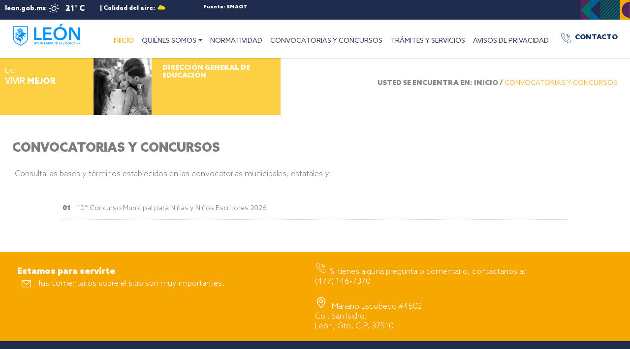

--- FILE ---
content_type: text/html; charset=UTF-8
request_url: https://www.leon.gob.mx/educacion/seccion.php?s=8
body_size: 2836
content:
 <!doctype html>
<html>
<head>
<meta charset="UTF-8">
    <meta name="viewport" content="width=device-width, initial-scale=1">
	
<title>Dirección General de Educación - Convocatorias y Concursos</title>
<link rel="shortcut icon" href="https://imagenes.leon.gob.mx/favicon.png" type="image/x-icon" />	
<link rel="stylesheet" href="../estilo-dependencias.css">
<link rel="stylesheet" href="../css-dependencias/weather-icons.css"><!--módulo-del-clima-->
<link rel="stylesheet" href="../css-dependencias/bootstrap.min.css"/><!--menú-principal-->
<link rel="stylesheet" href="https://netdna.bootstrapcdn.com/font-awesome/4.7.0/css/font-awesome.min.css"><!--entérate-->
	
<script src="https://code.jquery.com/jquery-3.6.0.min.js"></script>
<script src="../js-dependencias/clima.js"></script>
<script>
	getWeather();
</script>

<!-- Facebook Meta Tags -->
<meta property="og:url" content="">
<meta property="og:type" content="website">
<meta property="og:title" content="Dirección General de Educación">
<meta property="og:description" content="">
<meta property="og:image" content="https://imagenes.leon.gob.mx/logo-leon.png">

<!-- Twitter Meta Tags -->
<meta name="twitter:card" content="summary_large_image">
<meta property="twitter:domain" content="leon.gob.mx">
<!--<meta property="twitter:url" content="https://www.leon.gob.mx/educacion">-->
<meta name="twitter:title" content="Dirección General de Educación">
<meta name="twitter:description" content="">
<meta name="twitter:image" content="https://imagenes.leon.gob.mx/logo-leon.png">

</head>

<body>
	<main id="content">
		<!-- Google tag (gtag.js) -->
<script async src="https://www.googletagmanager.com/gtag/js?id=G-7S9W4FN3DG"></script>
<script>
  window.dataLayer = window.dataLayer || [];
  function gtag(){dataLayer.push(arguments);}
  gtag('js', new Date());

  gtag('config', 'G-7S9W4FN3DG', { cookie_flags: 'SameSite=None;Secure;' });

</script>

<script>
  // Configuración  UserWay
  var _userway_config = {
    account: 'KhkoYj98LJ',
    scanImages: false,     // evita que haga requests de alt text
    imgAlt: false          // evita que reemplace tus alt
  };
</script>

<script src="https://cdn.userway.org/widget.js"></script>

<noscript>
  Asegúrese de que Javascript esté habilitado para fines de 
  <a href="https://userway.org">accesibilidad del sitio web</a>
</noscript><header id="encabezado">
    <nav class="navbar navbar-expand-lg navbar-dark bg-dark justify-content-sm-start fixed-top">
        <div id="cintilla">
            <a class="link-portal" href="../index.php" target="_blank">leon.gob.mx</a>

            <div class="aire">
                <i id="icon-clima" class=""></i>
                <span class="temperatura"></span>
            </div><!--estado-del-tiempo-->
			<div id="calidad-aire">
				|  
Calidad del aire: <span class="nota"></span> <img class="icono" src="../img-v2/ca-aceptable.svg" alt="">
<a class="fuente-aire" href="https://smaot.guanajuato.gob.mx/sitio/seica/monitoreo/leon" target="_blank">Fuente: SMAOT GTO</a>
			</div><!--calidad-del-aire-->
        </div><!--cintilla-->
        
        <div class="container-fluid">
            <a class="navbar-brand order-1 order-lg-0 ml-lg-0 ml-2 mr-auto" href="../index.php">
            <img class="logotipo" src="https://imagenes.leon.gob.mx/logo-leon-sin-borde.svg?v=694818595"></a>
            	<button class="navbar-toggler align-self-start" type="button">
		<span class="navbar-toggler-icon"></span>
	</button>

	<div class="collapse navbar-collapse bg-dark p-3 p-lg-0 mt-5 mt-lg-0 d-flex flex-column flex-lg-row flex-xl-row justify-content-lg-end mobileMenu" id="navbarSupportedContent">
		
		<ul class="navbar-nav align-self-stretch">
			<li class='nav-item active'><a class='nav-link' href='index.php' target='_top'>INICIO<span class='sr-only'>(current)</span></a></li><li class='nav-item dropdown'><a class='nav-link dropdown-toggle'  href='#' id='navbarDropdown' role='button' data-toggle='dropdown' charset=''aria-haspopup='true' aria-expanded='false'>QUIÉNES SOMOS</a><div class='dropdown-menu' aria-labelledby='navbarDropdown'><a class='dropdown-item' href='filosofia.php' target='_top'>Filosofía</a><a class='dropdown-item' href='directorio.php' target='_top'>Directorio</a></div></li><li class='nav-item'><a class='nav-link' href='seccion.php?s=7' tabindex='-1' aria-disabled='true'>NORMATIVIDAD</a></li><li class='nav-item'><a class='nav-link' href='seccion.php?s=8' tabindex='-1' aria-disabled='true'>CONVOCATORIAS Y CONCURSOS</a></li><li class='nav-item'><a class='nav-link' href='seccion.php?s=93' tabindex='-1' aria-disabled='true'>TRÁMITES Y SERVICIOS</a></li><li class='nav-item'><a class='nav-link' href='documentos-oficiales.php?d=50' tabindex='-1' aria-disabled='true'>AVISOS DE PRIVACIDAD</a></li>		</ul>
					<a href="contactanos.php" class="boton-contacto">CONTACTO</a>
			</div>
        </div>					
        <div class="sombra"></div><!--detalle-menú-->
    </nav>
    <script src="https://cdnjs.cloudflare.com/ajax/libs/twitter-bootstrap/4.4.1/js/bootstrap.bundle.min.js" integrity="sha256-OUFW7hFO0/r5aEGTQOz9F/aXQOt+TwqI1Z4fbVvww04=" crossorigin="anonymous"></script>
    <script src="../js-dependencias/script.js"></script>
</header>		<!--encabezado-->
			
		
		 <div id="bandera" style="background:#FDD044 !important;">
    <div id="contenedor-bandera">
        <div class="modulo-dat-bandera info-bandera">
            <div class="txt-bandera">
                <span class="cat-flag">Eje:</span><br>
                <h1>Vivir <span class="nota">Mejor</span></h1>
            </div><!--texto-->
        </div><!--eje-->
        
        <div class="modulo-dat-bandera info-bandera">
            <img class="ilustra" src="../modulos/img/banderas/vivir-mejor.jpg">
        </div><!--imagen-->

        <div class="modulo-dat-bandera info-bandera">
            <div class="txt-bandera-bis">
                <h1><span class="nota">Dirección General de Educación</span></h1>
            </div><!--texto-->
        </div><!--dependencias-->
    </div>
   </div> 
   <!--eje-bandera-ilustra-->
		<!--bandera-->
		
		<div id="contenido">
			<div id="ruta">
				USTED SE ENCUENTRA EN: <a class="link-ruta" href="index.php">INICIO</a> / <span class="nota-rut">Convocatorias y Concursos</span>  
			</div><!--ruta-de-navegación-->
			
			<div id="lista-temas">
				<h1 class="titulo-secc">Convocatorias y Concursos</h1>
				<div class="txt-lista-tema">
					Consulta las bases y  términos establecidos en las&nbsp;convocatorias&nbsp;municipales, estatales y 	
				</div><!--texto-descriptivo-sección-->
				
				<div id="contenedor-temas">
				  <div class='modulo-destacados info-destacados'>
									<div class='items-tema'><a class='boton-item' href='articulo.php?a=438' target='_self'><span class='num-item'>01 </span>10° Concurso Municipal para Niñas y Niños Escritores 2026</a></div><!--opciones-->
								</div><!--columna-1-->					<!--columna-2-->
				</div><!--items-->
				
		 						<!--entérate-->
			</div><!--lista-de-temas-->
		</div><!--información-->

		<div id="contacto">
			<div id="contenedor-temas">
				<div class="modulo-destacados info-destacados">
					<div class="comentarios">
						<h5>Estamos para servirte</h5>
						<a class="link-contact-footer" href="../comentarios-al-sitio.php" target="_blank">Tus comentarios sobre el sitio son muy importantes.</a>
											</div>
				</div><!--comentarios-al-sitio-->
				
				<div class="modulo-destacados info-destacados">
					<div class="datos-contacto">
						<img class="iconos" src="../img-dependencias/telefono.svg"><span class="destacado">Si tienes alguna pregunta o comentario, contáctanos a:</span><br>
						<a class="link-footer" href="#">(477) 146-7370</a><br><br>
						
						<img class="iconos" src="../img-dependencias/direccion.svg"> Mariano Escobedo #4502 <br />
Col. San Isidro, <br />
León, Gto. C.P. 37510 
					</div>
				</div><!--datos-contacto-->
			</div><!--datos-->
		</div>		<!--contacto-->
		
		<footer>
			<div class="info-datos">
				<div class="box">
					<div class="logo-footer">
						<a href="#"><img class="imagen" src="https://imagenes.leon.gob.mx/logo-leon-bco.svg?v=1321889522" alt="Municipio de León"></a>
					</div>
					<div class="redes">
						<a class="facebook-footer" href="https://www.facebook.com/direcciondeeducacion.municipal" target="_blank"></a>						<a class="twitter-footer" href="https://twitter.com/educacion_leon" target="_blank"></a>                        						<a class="instagram-footer" href="https://www.instagram.com/educacionmunicipalleon/" target="_blank"></a>											</div><!--social-media-->
				</div><!--redes-->
				
				<div class="box1">
					
                     	<div id="sub-menu">
		<a href='index.php' target='_top'>Inicio</a> <a href='filosofia.php' target='_top'>Quiénes somos</a> <a href='seccion.php?s=7' target='_top'>Normatividad</a> <a href='seccion.php?s=8' target='_top'>Convocatorias y concursos</a> <a href='seccion.php?s=93' target='_top'>Trámites y servicios</a> <a href='documentos-oficiales.php?d=50' target='_top'>Avisos de Privacidad</a> 		
						<a href="contactanos.php">Contacto</a>
			</div>
                    <!--sub-menú-->
					<div class="copy">
						<div class="linea"></div>
						Copyright ©  <span class="nota">Presidencia Municipal de León</span> 2026 |  <a class="link-aviso" href="https://www.leon.gob.mx/politica-de-privacidad.php" target="_blank">Aviso de privacidad</a>
					</div><!--copy-->
				</div><!--aviso-->
			</div><!--menu-aviso-->
		</footer>		<!--pie-de-página-->
	</main><!--contenedor-principal-->
</body>
</html>


--- FILE ---
content_type: text/css
request_url: https://www.leon.gob.mx/estilo-dependencias.css
body_size: 13699
content:
@charset "UTF-8";
/* CSS Document *
ADMINISTRADOR DE CONTENIDOS - PLANTILLA OFICIAL
DIRECCIÓN DE TECNOLOGÍAS - MUNICIPIO DE LEÓN, GUANAJUATO
-----------------------------------------------------------*/
html {
	box-sizing: border-box;
}
*, *:before, *:after {
  box-sizing: inherit;
}

@font-face {
    font-family: 'Azo Sans Bk';
    src: url('font/AzoSans-Black.eot');
    src: url('font/AzoSans-Black.eot?#iefix') format('embedded-opentype'),
        url('font/AzoSans-Black.woff') format('woff'),
        url('font/AzoSans-Black.ttf') format('truetype'),
        url('font/AzoSans-Black.svg#AzoSans-Black') format('svg');
    font-weight: 900;
    font-style: normal;
    font-display: swap;}

@font-face {
    font-family: 'Azo Sans Lt';
    src: url('font/AzoSans-Light.eot');
    src: url('font/AzoSans-Light.eot?#iefix') format('embedded-opentype'),
        url('font/AzoSans-Light.woff') format('woff'),
        url('font/AzoSans-Light.ttf') format('truetype'),
        url('font/AzoSans-Light.svg#AzoSans-Light') format('svg');
    font-weight: 300;
    font-style: normal;
    font-display: swap;}

@font-face {
    font-family: 'Azo Sans';
    src: url('font/AzoSans-Regular.eot');
    src: url('font/AzoSans-Regular.eot?#iefix') format('embedded-opentype'),
        url('font/AzoSans-Regular.woff') format('woff'),
        url('font/AzoSans-Regular.ttf') format('truetype'),
        url('font/AzoSans-Regular.svg#AzoSans-Regular') format('svg');
    font-weight: normal;
    font-style: normal;
    font-display: swap;}

@font-face {
	font-weight: normal;
	font-style: normal;
	font-family: 'stroke7pixeden';
	src:url('font/stroke7pixeden.eot?u58ytb');
	src:url('font/stroke7pixeden.eot?#iefixu58ytb') format('embedded-opentype'),
		url('font/stroke7pixeden.woff?u58ytb') format('woff'),
		url('font/stroke7pixeden.ttf?u58ytb') format('truetype'),
		url('font/stroke7pixeden.svg?u58ytb#stroke7pixeden') format('svg');}

body {
  	margin: 0;
  	padding: 0;
	width: 100%;
	min-height: 100vh	;
	font-family: 'Azo Sans';
	background: #f5f3f1;
  	color:#606060;
	line-height:25px;
	font-size:16px;}

main#content {
	margin:0 auto;
	max-width: 1366px; }



/*--------------------------------------------
			GENERAL
----------------------------------------------*/

.sombra{
	clear: both;
	width: 100%;
	background: #fff;
	height: 4px;
	box-shadow: 0px 2px 2px 0px rgba(3, 3, 3, 0.1);}

.nota{font-family: 'Azo Sans Bk'}

#contenido{
	background: #fff;
	padding: 25px 0px 0px 0px; }



/*--------------------------------------------
			OPCIONES CINTILLA
----------------------------------------------*/
#cintilla{
	clear: both;
	font-family: 'Azo Sans Bk';
	color:#fff;
	color:#fff;
	width: 100%;
	height: 40px;
	padding: 5px 30px 5px 10px;
	background: url("img-dependencias/orla.svg");
	background-repeat: no-repeat;
	background-position: right;
	background-color:#202c4d; }

a.link-portal{
	float: left;
	font-size: 13px;
	color:#fff; 
	margin-right: 5px;
	text-decoration:none;}

a.link-portal:hover {
	color:#f6a800; 
	text-decoration:none}

.aire{
	float: left;
	width: 100px;
	height: 25px;
	margin-right: 5px;}

#icon-clima{
	float:left;
	font-size:18px;
	margin-right:15px;
	font-family: 'weathericons';}	

.temperatura{ font-size: 16px;}

#calidad-aire{
	float: left;
	width:320px;
	height: 30px;
	padding: 0px;
	font-size: 12px;
	color:#fff;}

.icono{
	vertical-align: middle;
	width: 20px; 
	height: 20px;
	margin-top: -8px;
	margin-right: 2px;}

a.fuente-aire{
	float: right;
    display: block;
    width:110px;
    height:20px;
	font-size: 10px;
	color:#fff;
    text-decoration: none;
	margin:-6px 0px 10px 0px;
	line-height: 30px;}

a:hover.fuente-aire{
    background-position: -30px 0;
	text-decoration:none;
	color:#e8eeed} 


/*--------------------------------------------
			ENCABEZADO PRINCIPAL
----------------------------------------------*/
#encabezado{
	clear: both;
	height:117px;
	background:#fff;}

.logotipo{
	width: 140px;
	margin-left: 25px;}

a.boton-contacto{
    display: block;
    height:40px;
	line-height: 45px;
	font-size: 14px;
	font-family: 'Azo Sans Bk';
	color:#163a63;
	line-height: 40px;
    text-decoration: none;
    background:url("img-dependencias/contacto.svg") 0 0  no-repeat;
	background-position:left;
	background-size:25px 25px;
	padding-left: 30px;
	margin-left: 15px;
	margin-right: 25px;}

a:hover.boton-contacto{
    background-position: -30px 0;
	text-decoration:none;
	color:#f6a800;
    background:url("img-dependencias/contacto-roll.svg") 0 0 no-repeat;
	background-position:left;	
	background-size:25px 25px;
	padding-left: 30px;	}

/*--------------------------------------------
			SLIDER - BANNERS CAMPAÑAS
----------------------------------------------*/

.slider-container {
  position: relative;
  overflow: hidden;
  width: 100%;
	top:0px;
  margin: 0 auto;
  background-color: #444;
  -webkit-user-select: none;
     -moz-user-select: none;
      -ms-user-select: none;
          user-select: none;}

.slider {
  position: relative;
  width: 9999px;}

.slider:before,
.slider:after {
  display: table;
  content: ' ';}

.slider:after {
  clear: both;}

.slider__item {
  position: relative;
  float: left;
  margin: 0;
  padding: 0;
  height: 100%;}

.slider__item img {
  display: block;
  max-width: 100%;
  height: auto;}

.slider__switch span {
  color: #fff;
  display: block;
  width: 32px;
  height: 32px;}

/* Arrows */
.slider__switch {
  position: absolute;
  top: 50%;
  margin-top: -20px;
  padding: 10px 5px;
  cursor: pointer;
  -webkit-user-select: none;
     -moz-user-select: none;
      -ms-user-select: none;
       -o-user-select: none;
          user-select: none;
  border-radius: 1px;
  background: #000;
  opacity: .3;
  transition: opacity .15s ease;
  fill: #fff;}

.slider__switch--prev {
  left: 10px;}

.slider__switch--next {
  right: 10px;}

.slider__switch:hover {
  opacity: .85;}

.slider__switch[disabled] {
  visibility: hidden;
  opacity: 0;}

.slider__caption {
  position: absolute;
  bottom: 30px;
  left: 30px;
  display: block;
  max-width: 500px;
  padding: 10px;
  color: #fff;
  background: rgba(0, 0, 0, .4);
  box-shadow: 0 0 20px 10px rgba(0,0,0,.4);
  filter: progid:DXImageTransform.Microsoft.gradient(GradientType=0,startColorstr='#99000000', endColorstr='#99000000'); /* ie8 */}

.slider__caption[disabled] {
  opacity: 0;
  visibility: hidden;}

.slider-nav {
  line-height: 30px;
  position: absolute;
  bottom: 0;
  left: 0;
  width: 100%;
  height: 30px;
  margin: 0;
  padding: 0;
  text-align: center;
  z-index: 99999;
  filter: alpha(opacity=90); /* ie8 */}

.slider-nav__control {
  display: inline-block;
  width: 12px;
  height: 12px;
  margin: 0 3px;
  -webkit-transition: background .5s ease;
     -moz-transition: background .5s ease;
       -o-transition: background .5s ease;
          transition: background .5s ease;
  border: 2px solid #fff;
  border-radius: 50%;
  background: transparent;}

.slider-nav__control.is-active {
  width: 12px;
  height: 12px;
  background: #fff;}

.slider.has-touch {
  cursor: move;
  cursor: -webkit-grabbing;
  cursor:    -moz-grabbing;}



/*--------------------------------------------
			EJE - BANDERA
----------------------------------------------*/

#bandera{
	z-index: 1000;
	position: absolute;
	top:116px;
	width:570px;
	height: 118px;
	background: #fdd044;
	color:#fff;}

#contenedor-bandera{
	display: flex;
	display: -webkit-flex;
	-webkit-flex-flow: row wrap;}	

.modulo-dat-bandera{
	display: flex;
	display: -webkit-flex;
	-webkit-flex-direction: column;
	padding: 0px 0px 0px 0px; }

.info-bandera{
	flex: 1;
	-webkit-flex: 1;
	-webkit-order: 1;
	margin-right:0px;}	

.ilustra{
	margin: 0px;
	width: 118px;
	height: 118px;}

.txt-bandera{
	font-family: 'Azo Sans';
	font-weight: normal;
    font-style: normal;
	padding: 15px 10px 15px 10px;}

.txt-bandera-bis{
	font-family: 'Azo Sans';
	font-weight: normal;
    font-style: normal;
	margin-left: -50px;
	padding: 15px 10px 15px 0px;}

.txt-bandera-bis h1{
	margin:0px 0px 5px 0px;
	line-height: 16px;
	font-size: 14px;}

.cat-flag{
	font-size: 13px;}

h1{
	margin:0px 0px 5px 0px;
	line-height: 19px;
	font-size: 17px;
	text-transform: uppercase;
	text-align: left;}


/*--------------------------------------------
		SOCIAL MEDIA -	REDES SOCIALES
----------------------------------------------*/

#mod-social-media{
	float: right;
	width: 310px;
	background:#fff;}

.marco-redes{	
	position: relative;
	z-index: 50;
	margin: -70px 0px 10px 0px;
	width:300px;
	padding: 15px;
	height: 60px;
	background: #f6a800;
	color:#fff;
	font-family: 'Azo Sans Bk';	}

.letrero-social{
	float:left;
	margin-right: 10px;}

a.facebook{
	float: left;
    display: block;
    width:30px;
    height:30px;
    text-decoration: none;
    background:url("img-dependencias/facebook.svg") 0 0  no-repeat;
	background-position:center;
	background-size:30px 30px;
	margin-bottom: 10px;
	margin-right:10px;}

a:hover.facebook{
    background-position: -30px 0;
	text-decoration:none;
    background:url("img-dependencias/facebook-roll.svg") 0 0 no-repeat;
	background-position:center;	
	background-size:30px 30px;} 

a.twitter{
	float: left;
    display: block;
    width:30px;
    height:30px;
    text-decoration: none;
    background:url("img-dependencias/twitter.svg") 0 0  no-repeat;
	background-position:center;
	background-size:30px 30px;
	margin-bottom: 10px;
	margin-right:10px;}

a:hover.twitter{
    background-position: -30px 0;
	text-decoration:none;
    background:url("img-dependencias/twitter-roll.svg") 0 0 no-repeat;
	background-position:center;	
	background-size:30px 30px;} 

a.instagram{
	float: left;
    display: block;
    width:30px;
    height:30px;
    text-decoration: none;
    background:url("img-dependencias/instagram.svg") 0 0  no-repeat;
	background-position:center;
	background-size:30px 30px;
	margin-bottom: 10px;
	margin-right:10px;}

a:hover.instagram{
    background-position: -30px 0;
	text-decoration:none;
    background:url("img-dependencias/instagram-roll.svg") 0 0 no-repeat;
	background-position:center;	
	background-size:30px 30px;} 


/*--------------------------------------------
			TEMAS DESTACADOS
----------------------------------------------*/

#destacados{
	width: 100%;
	padding:40px 5px 15px 5px;
	background-color:#fff;}

#contenedor-temas{
	display: flex;
	display: -webkit-flex;
	-webkit-flex-flow: row wrap;}	

.modulo-destacados{
	display: -webkit-flex;
	-webkit-flex-direction: column; }

.info-destacados{
	flex: 1;
	-webkit-flex: 1;
	-webkit-order: 1;
	margin-right:0px;}	

.datos-mod{
	margin: 0 auto;
	width: 85%;}

.datos-mod-bis{
	margin: 0 auto;
	width: 100%;
	padding-bottom: 30px;}
	.tit-mod-destacados{
	margin: 0px 0px 10px 0px; }

h2{
	font-size: 25px;
	font-family: 'Azo Sans Lt';
	color:#a4a4a4;
	margin-top: 20px;
	margin-bottom: 20px;}

#banner-destacado{
	text-align: center;
	margin: -40px 0px 0px 0px;}

.ilustra-destacado{
	width: 120%;
	margin-left: -28px;
	margin-bottom: 20px;}

.ico-tema{
	float: left;
	width: 38px;
	height: 38px;
	margin-right: 5px;
	margin-bottom: 20px;}

a.link-temas{ 
	color:#a4a4a4; 
	text-decoration:none;}

a.link-temas:hover {
	color:#806688; 
	text-decoration:none}

a.link-mas{
	margin: 0 auto;
    display: block;
    width:150px;
    height:30px;
	font-family: 'Azo Sans Bk';	
	color:#202c4e; 
    text-decoration: none;
    background:url("img-dependencias/ver-mas.svg") 0 0  no-repeat;
	background-position:left;
	background-size:35px 35px;}

a:hover.link-mas{
    background-position: -150px 0;
	text-decoration:none;
	color:#f5a700;
    background:url("img-dependencias/ver-mas.svg") 0 0 no-repeat;
	background-position:left;	
	background-size:35px 35px;} 

/*--------------------------------------------
	SECCIÓN-1 BLOQUE DE MÓDULOS EN DOS 
----------------------------------------------*/

#seccion-1{
	width: 100%;
	background: #202c4e; }

#apartado-a {
	height: 260px;
	background: #202c4e;
    background-image: url("img-dependencias/orla-mod-a.svg");
    background-repeat: repeat-y;
    background-position: bottom right;
	padding: 45px 15px 25px 15px;
	color:#fff;}

#apartado-b {
	height: 260px;
    background: #006e67;
	padding: 45px 15px 25px 15px;
    background-image: url("img-dependencias/orla-mod-b.svg");
    background-repeat: no-repeat;
    background-position: bottom left;
    color: #fff;}

h3{
	font-size: 25px;
	font-family: 'Azo Sans Lt';
	color:#fff;
	margin-bottom: 10px;}

.ico-secc{
	float: left;
	width: 100px;
	height: 100px;
	margin-right: 10px;
	margin-bottom: 30px;}

a.link-seccion-1{ 
	color:#fff; 
	text-decoration:none;}

a.link-seccion-1:hover {
	color:#F5A700; 
	text-decoration:none}


/*--------------------------------------------------------
			SECCIÓN-2 BLOQUE DE MÓDULOS EN TRES
----------------------------------------------------------*/
#seccion-2{
	width: 100%;
	background: #fff; }

.ico-mod{
	width: 25px;
	height: 25px;
	margin: 0px 5px 0px 15px; }

h4{
	font-size: 18px;
	font-family: 'Azo Sans';
	color:#a4a4a4;
	padding: 0px 10px 0px 10px;
	text-transform: uppercase;
	margin-top: 0px;
	margin-bottom: 15px;}

.img-secc{
	width: 100%;
	margin-bottom: 15px;}

.widget-secc {
	width: 98%;
	padding: 15px;}

.widget-secc ul {
	margin: 0;
	padding: 0px;	}

.widget-secc li {
	list-style: none;
	clear: both;
	line-height:20px;
	padding:0px 0px 10px 0px;}
	
.widget-secc  li a{
	color: #a4a4a4;
	text-decoration: none;
	outline: none;
	padding:0px 0px 5px 20px;
	background: url("img-dependencias/vineta.svg") no-repeat;
	background-size:15px 15px;}

.widget-secc li a:hover {
	text-decoration:none;
	background: url("img-dependencias/vineta.svg") no-repeat;
	color:#522360;
	background-size:15px 15px;}

a.link-mod{
	float: right;
    display: block;
    width:100px;
    height:30px;
	font-family: 'Azo Sans Bk';	
	color:#005c9a; 
    text-decoration: none;
    background:url("img-dependencias/mas.svg") 0 0  no-repeat;
	background-position:left;
	background-size:20px 20px;
	padding-left: 30px;}

a:hover.link-mod{
    background-position: -100px 0;
	text-decoration:none;
	color:#f5a700;
    background:url("img-dependencias/mas.svg") 0 0 no-repeat;
	background-position:left;	
	background-size:20px 20px;} 

/*--------------------------------------------
			CONTACTO
----------------------------------------------*/
#contacto{
	font-family: 'Azo Sans Lt';
	line-height: 20px;
	background: #f6a800;
	padding: 20px 25px 20px 25px;
	color:#fff;}

h5{
	 font-family: 'Azo Sans Bk';
	font-size: 18px;
	color:#fff;
	margin: 0px 0px 5px 0px;
	font-weight: bold; }

.comentarios{
	padding: 10px;
	text-align: left;
	font-family: 'Azo Sans Lt';}

.iconos{
	width: 25px;
	height: 25px;
	margin-right: 5px;}

a.link-contact-footer{
	margin: 0 auto;
    display: block;
    width:98%;
	color:#fff;
	text-align: left;
    text-decoration: none;
    background:url("img-dependencias/comentarios.svg") 0 0  no-repeat;
	background-position:left;
	background-size:25px 25px;
	padding-left: 35px;}

a:hover.link-contact-footer{
    background-position: -90% 0;
	text-decoration:none;
	color:#52225f;
    background:url("img-dependencias/comentarios-roll.svg") 0 0 no-repeat;
	background-position:left;	
	background-size:25px 25px;} 

#contacto a {
	color:#fff; 
	text-decoration:none;	}

#contacto a:hover {
	color:#52225f; 
	text-decoration:none}


/*--------------------------------------------
			FOOTER
----------------------------------------------*/
footer{
	background: #202c4d;
	padding: 25px 20px 25px 20px;
	color:#fff;}

.info-datos {
  -ms-box-orient: horizontal;
  display: -webkit-box;
  display: -moz-box;
  display: -ms-flexbox;
  display: -moz-flex;
  display: -webkit-flex;
  display: flex;

  -webkit-justify-content: space-around;
  justify-content: space-around;
  -webkit-flex-flow: row wrap;
  flex-flow: row wrap;
  -webkit-align-items: stretch;
  align-items: stretch;}

.info-datos > div {
	padding: 0px;
	margin: 0px; }

.box {	
	flex-basis:150px;
	flex-grow: 1; }

.box1 {
	flex-basis:600px;
	flex-grow: 3; }

.logo-footer{
	width: 60%; 
	text-align: center !important; }

.linea{
	background: #144a7b;
	height:1px;
	margin-top: 10px;
	margin-bottom: 10px;}

.imagen{
	width:100%;
	margin-bottom: 0px;}

.redes{
	height: 35px;
	width:235px;}

a.facebook-footer{
	float: left;
    display: block;
	width: 30px;
    height:30px;
    text-decoration: none;
    background:url("img-dependencias/facebook-footer.svg") 0 0  no-repeat;
	background-size:30px 30px;
	margin-right:10px;}

a:hover.facebook-footer{
    background-position: -30px 0;
	text-decoration:none;
    background:url("img-dependencias/facebook-footer-roll.svg") 0 0 no-repeat;
	background-size:30px 30px;	}

a.twitter-footer{
	float: left;
    display: block;
	width: 30px;
    height:30px;
    text-decoration: none;
    background:url("img-dependencias/twitter-footer.svg") 0 0  no-repeat;
	background-size:30px 30px;
	margin-right:10px;}

a:hover.twitter-footer{
    background-position: -30px 0;
	text-decoration:none;
    background:url("img-dependencias/twitter-footer-roll.svg") 0 0 no-repeat;
	background-size:30px 30px;	}

a.youtube-footer{
	float: left;
    display: block;
	width: 30px;
    height:30px;
    text-decoration: none;
    background:url("img-dependencias/youtube-footer.svg") 0 0  no-repeat;
	background-size:30px 30px;
	margin-right:10px;}

a:hover.youtube-footer{
    background-position: -30px 0;
	text-decoration:none;
    background:url("img-dependencias/youtube-footer-roll.svg") 0 0 no-repeat;
	background-size:30px 30px;	}

a.instagram-footer{
	float: left;
    display: block;
    width:30px;
    height:30px;
    text-decoration: none;
    background:url("img-dependencias/instagram.svg") 0 0  no-repeat;
	background-position:center;
	background-size:30px 30px;
	margin-bottom: 10px;
	margin-right:10px;}

a:hover.instagram-footer{
    background-position: -30px 0;
	text-decoration:none;
    background:url("img-dependencias/instagram-footer-roll.svg") 0 0 no-repeat;
	background-position:center;	
	background-size:30px 30px;} 



#sub-menu{
	margin: 0 auto;
	width:100%;
	padding: 5px;
	font-family: 'Azo Sans Lt'; }

#sub-menu a{
	float: left;
    display: block;
    height:30px;
	color:#fff;
	text-align: left;
    text-decoration: none;
    background:url("img-dependencias/vineta-b.svg") 0 0  no-repeat;
	background-size:15px 15px;
	padding-left:20px;
	margin-left: 10px;}

#sub-menu a:hover{
    background-position: -30px 0;
	text-decoration:none;
    background:url("img-dependencias/vineta-c.svg") 0 0 no-repeat;
	background-size:15px 15px;	}

.copy{
	clear: both;
	padding: 5px;
	font-family: 'Azo Sans Lt';
	text-align: center;}

a.link-aviso{
	color:#fff; 
	text-decoration:none;}

a.link-aviso:hover {
	color:#28b2b5; 
	text-decoration:none}

/*--------------------------------------------
			RUTA DE NAVEGACIÓN
----------------------------------------------*/

#ruta{
	float: right;
	width:60%;
	background: #fff;
	text-transform: uppercase;
	text-align: right;
	padding: 15px 25px 15px 25px;
	font-size: 14px;
	font-family: 'Azo Sans Bk';
	color:#888888;
	border-bottom: 1px solid #cccccc;}

a.link-ruta{ 
	color:#888; 
	text-decoration:none;}

a.link-ruta:hover {
	color:#005c99; 
	text-decoration:none}

.nota-rut{
	color:#f5a700; 
	font-family: 'Azo Sans Lt';}

/*--------------------------------------------
			FILOSOFÍA
----------------------------------------------*/

#mision{
	clear: both;
	background: #fff;
	padding: 75px 65px 35px 65px;}

#vision{
	clear: both;
	background: #edeff1;
	padding: 65px 25px 45px 25px;}

#valores{
	clear: both;
	background: #fff;
	padding: 65px 25px 45px 25px;}

.info-filosofia {
  -ms-box-orient: horizontal;
  display: -webkit-box;
  display: -moz-box;
  display: -ms-flexbox;
  display: -moz-flex;
  display: -webkit-flex;
  display: flex;

  -webkit-justify-content: space-around;
  justify-content: space-around;
  -webkit-flex-flow: row wrap;
  flex-flow: row wrap;
  -webkit-align-items: stretch;
  align-items: stretch;}

.info-filosofia > div {
	/*padding: 0px;
	margin: 0px;*/ }

.box-filosofia {
	flex-basis: 300px;
	flex-grow: 3; }

.box-filosofia-1 {
	flex-basis: 200px;
	flex-grow: 1; }

.titulo-secc{
	font-size: 25px;
	font-family: 'Azo Sans Bk';
	color:#7d7d7d;
	margin: 30px 0px 30px 0px;}

.titulo-secc-bis{
	text-align: center;
	font-size: 25px;
	font-family: 'Azo Sans Bk';
	color:#7d7d7d;
	margin: 30px 0px 20px 0px;}

.txt-gral{
	font-family: 'Azo Sans Lt';
	padding: 5px;
	color:#7d7d7d;
	text-align: justify;}

.txt-gral-bis{
	margin: 0 auto;
	width: 80%;
	font-family: 'Azo Sans Lt';
	padding: 5px 5px 15px 5px;
	color:#7d7d7d;
	text-align: center;}

.ilustra-filosofia{
	width: 75%;
	margin: 0 auto;}

.widget-filosofia {
	margin: 10px 0px 10px 0px;
	padding: 0px;}

.widget-filosofia ul {
	margin: 0px 0px 20px 25px;
	padding: 0px;	}

.widget-filosofia li {
	font-family: 'Azo Sans Lt';
	color:#7d7d7d;
	list-style: none;
	line-height:22px;
	padding:0px 0px 10px  35px;
	background: url("img-dependencias/bullet.png") no-repeat;
	background-size:20px 20px;}

/*--------------------------------------------
			DIRECCIÓN GENERAL
----------------------------------------------*/

#intro-direccion{
	clear: both;
	background: #fff;
	padding:35px 0px 0px 0px;}

.titulo-direccion-gral{
	text-align: center;
	text-transform: uppercase;
	font-size: 25px;
	font-family: 'Azo Sans Lt';
	color:#7d7d7d;
	margin: 30px 0px 30px 0px;}

#contacto-direccion{
	width: 70%;
	height: 150px;
	background: #cff;
	margin-top: 25px;}

#direccion{
	height: 150px;
	padding: 30px 10px 20px 10px;
	background: #005c99;
	color:#fff;
	font-family: 'Azo Sans Lt';}

#telefono{
	height: 150px;
	padding: 30px 10px 10px 20px;
	background:url("img-dependencias/fondo-contacto.jpg") top center;
	background-repeat:no-repeat;
	background-color:#606060;
	background-size:cover;
	background-position:center;
    background-position-y: initial; 	
	color:#fff;
	font-family: 'Azo Sans Lt';}

.ico-contacto{
	float: left;
	width: 50px;
	height: 50px;
	margin-right: 10px;
	margin-bottom: 35px;}

#titular-areas{
	clear: both;
	padding: 50px 10px 50px 10px;
	background:url("img-dependencias/fondo-direccion.jpg") top center;
	background-repeat:no-repeat;
	background-color:#606060;
	background-size:cover;
	background-position:center;
    background-position-y: initial; }

.titular-cintilla{
	margin: 0 auto;
	width: 220px;
	height: 55px;
	line-height: 20px;
	font-family: 'Azo Sans Bk';
	color:#1f2b4c;
	font-size: 26px;}

.titular-cintilla-bis{
	margin: 0 auto;
	width: 420px;
	height: 55px;
	line-height: 20px;
	font-family: 'Azo Sans Bk';
	color:#1f2b4c;
	font-size: 26px;}

.ico-titular{
	float: left;
	width: 50px;
	height: 50px;
	margin-right: 10px;}

#titular{
	margin: 0 auto;
	width: 85%;
	padding: 10px;
	text-align: center;
	text-transform: uppercase;
	color:#1f2b4c;
	font-family: 'Azo Sans';}

.foto-titular{
	margin: 0 auto;
	width: 200px;
	height: 200px;
	padding-bottom: 35px;}

a.link-correo{
	font-size: 18px;
	text-transform:none;
	color:#f5a700; 
	margin-right: 25px;
	text-decoration:none;}

a.link-correo:hover {
	color:#005c99; 
	text-decoration:none}

.division-area{
	height: 1px;
	background: #f5a700;
	margin: 25px 0px 25px 0px;}

.tabla-areas{
	width: 40%;
	margin: 0 auto;
	padding: 10px;
	color:#1f2b4c;}

table{
	width: 100%;
	font-family: 'Azo Sans';
	font-size: 14px;}

tbody td {
	height:auto;
	border-bottom: 1px solid #ccc;
	padding:5px 10px; }

tbody th {
	height:auto;
	padding:5px 10px; }

thead td {
	height:auto;
	background: #005C9A;
	font-family: 'Azo Sans Bk';
	color:#fff;
	text-align: center;
	padding:5px 10px; }



.detalle-tabla{
	width: 60%;
	font-family: 'Azo Sans Bk';
	text-align: left; }

.ico-extension{
	float: left;
	width: 25px;
	height: 25px;
	margin-right: 5px;
	margin-bottom: 15px;}

.tabla-areas a {
	color:#1f2b4c;
	text-decoration: none;}

.tabla-areas a:hover {
	color:#f6a800;
	text-decoration: none;}


/*--------------------------------------------
			ARTÍCULO
----------------------------------------------*/

#intro-articulo{
	clear: both;
	background: #fff;
	padding:65px 0px 0px 0px;}	

.titulo-articulo{
	text-align: center;
	font-size: 25px;
	font-family: 'Azo Sans Bk';
	color:#7d7d7d;
	margin: 10px 15px 10px 15px;}

.titulo-articulo-bis{
	text-align: center;
	font-size: 25px;
	font-family: 'Azo Sans Bk';
	color:#7d7d7d;
	padding: 10px;
	margin: 10px 20px 10px 20px;
	border-bottom: 1px solid #ccc;}

.txt-articulo{
	text-align: justify;
	color:#9c9c9c;
	padding: 5px 25px 5px 25px;
	font-family: 'Azo Sans';}

#contenido-articulo{
	clear: both;
	background: #edeff1;
	padding:35px 0px 35px 0px;}	

.info-articulo {
  -ms-box-orient: horizontal;
  display: -webkit-box;
  display: -moz-box;
  display: -ms-flexbox;
  display: -moz-flex;
  display: -webkit-flex;
  display: flex;

  -webkit-justify-content: space-around;
  justify-content: space-around;
  -webkit-flex-flow: row wrap;
  flex-flow: row wrap;
  -webkit-align-items: stretch;
  align-items: stretch;}

.info-articulo > div {
	padding: 0px;
	margin: 0px; }

.box-contenido {	
	flex-basis: 400px;
	flex-grow: 3; }

.box-ilustra-articulo {
	flex-basis: 200px;
	flex-grow: 1; }

.imagen-articulo{
	width:100%;
	text-align: center;
	margin: 0 auto;}

.foto-articulo{
	margin-top: -35px;
	width: 100%;}

.txt-articulo b, .txt-articulo strong {
	font-family: 'Azo Sans Bk'!important;}

.txt-articulo ul {
	margin: 0;
	padding: 5px 5px 5px 20px;}

.txt-articulo li {
	list-style: none;	
	padding:0px 0px 5px 18px;
	background: url("img-dependencias/vineta-c.svg") no-repeat;
	background-size:12px 12px;}

.txt-articulo a {
	margin: 5px;
    display: block;
	width: 75%;
    height:50px;
	line-height:50px;
    text-decoration: none;
    background:#202c4d url("img-dependencias/descarga.svg") 0 0  no-repeat;
	background-size:50px 50px;
	padding-left:55px;
	color:#fff;
	border-radius: 30px;
	font-size: 13px;}

.txt-articulo a:hover {
    background-position: -290px 0;
	text-decoration:none;
    background:#202c4d url("img-dependencias/descarga-art-roll.svg") 0 0 no-repeat;
	color:#fff;
	background-position:left; }

a.bot-descarga{
	margin: 0 auto;
    display: block;
    width:290px;
	color:#fff;
	font-size: 12px;
	font-family: 'Azo Sans Lt';
    text-decoration: none;
	line-height: 15px;
	text-align: left;
    background:url("img-dependencias/descarga.svg") 0 0  no-repeat;
	background-position:left;
	padding:5px 0px 5px 45px;}

a:hover.bot-descarga{
    background-position: -290px 0;
	text-decoration:none;
    background:url("img-dependencias/descarga-roll.svg") 0 0 no-repeat;
	background-position:left; } 

#img-articulo{
	padding: 15px;
	margin: 0 auto;
	width: 85%;
	text-align: center;}

.imagen-unica{
	width: 100%;
	margin-bottom: 20px;}

/*--------------------------------------------
			MICROSITIO
----------------------------------------------*/
.cabecera-micrositio{
	clear: both;
	height: 680px;
	padding: 120px 25px 120px 25px;
	background:url("img-dependencias/leon-ciudad.jpg") top right;
	background-repeat:no-repeat;
	background-color:#fff;
	background-size:cover;
    background-position-y: initial; }

.tit-micrositio{
	width: 52%;
	text-align: left;
	font-size:35px;
	line-height:40px;
	font-family: 'Azo Sans Bk';
	color:#7d7d7d;
	text-transform: uppercase;
	margin: 10px 0px 10px 0px;}

.descrip-micrositio{
	width:55%;
	text-align: justify;
	color:#7d7d7d;
	padding: 15px 0px 15px 0px;
	font-family: 'Azo Sans';}

.items-microsito-a{
	clear: both;
	padding: 40px 25px 10px 25px;
	background-color:#fff;}

.items-microsito-b{
	clear: both;
	padding: 45px 25px 45px 25px;
	background:url("img-dependencias/fondo-micrositio.png") top center;
	background-repeat:no-repeat;
	background-color:#fff;
	background-size:cover;
	background-position:left;
    background-position-y: initial; }

.items-liga{
	margin: 0 auto;
	padding: 0px 10px 20px 10px;
	text-align: center;
	color:#888;
	font-family: 'Azo Sans Lt'; }

.tit-item{
	font-family: 'Azo Sans Bk';
	text-transform: uppercase;
	padding: 5px 0px 5px 0px;}

.ico-item{
	width: 85px;
	height: 85px;}

.items-microsito-a a{
	color:#888;
	text-decoration: none;}

.items-microsito-a a:hover{
	color:#008E46;
	text-decoration: none;}

.items-microsito-b a{
	color:#888;
	text-decoration: none;}

.items-microsito-b a:hover{
	color:#008E46;
	text-decoration: none;}


/*--------------------------------------------
			DIRECTORIO
----------------------------------------------*/
#directorio{
	clear: both;
	background: #fff;
	padding: 35px 25px 35px 25px;}

.division-directorio{
	height: 1px;
	background: #f5a700;
	margin: 25px 0px 105px 0px;}

.integrante{
	width: 50%;
	margin: 0 auto;
	font-family: 'Azo Sans Lt';
	color:#7d7d7d;
	background:#f5f3f1;
	padding: 10px;
	border-radius: 15px;}

.integrante-bis{
	width:85%;
	margin: 0 auto;
	font-family: 'Azo Sans Lt';
	color:#7d7d7d;
	background:#f5f3f1;
	padding: 10px;
	border-radius: 15px;}

.foto-integrante{
	width:200px;
	margin: 0px auto}

.imagen-integrante{
	width: 100%;
	margin: -110px 0px 10px 0px;}

.nombre{
	font-family: 'Azo Sans Bk';
	text-align: center;
	text-transform: uppercase;
	margin-top: -25px;
	margin-bottom: 5px;}

.cargo{
	font-family: 'Azo Sans Bk';
	text-align: center;
	text-transform: uppercase;
	margin-top: -10px;		
	margin-bottom: 5px;}

.datos-directorio{
	padding: 5px;
	margin: 5px 0px 5px 0px;}

.datos-directorio a{
	text-decoration: none;
	color:#7d7d7d;}

.datos-directorio a:hover{
	color:#f5a700;}

.ico-directorio{
	float: left;
	width: 20px;
	height: 20px;
	margin-right: 5px;
	margin-bottom: 5px;}

#nivel-titulares{
	margin: 130px 0px 20px 0px;}

a.boton-direccion{
    display: block;
    width:150px;
    height:30px;
    text-decoration: none;
    background:url("img-dependencias/mas-direcciones.svg") 0 0  no-repeat;
	background-position:left;
	background-size:30px 30px;
	font-family: 'Azo Sans Bk';
	padding-left: 40px;
	text-align: left;
	color:#7d7d7d}

a:hover.boton-direccion{
    background-position: -100px 0;
	text-decoration:none;
    background:url("img-dependencias/mas-direcciones-roll.svg") 0 0 no-repeat;
	background-position:left;	
	background-size:30px 30px;
	color:#005c99} 

/*--------------------------------------------
			CONTACTO
----------------------------------------------*/
#contacto-dependencia{
	clear: both;
	background: #fff;
	padding: 45px 25px 35px 25px;}

.info-contacto-dependencia {
  -ms-box-orient: horizontal;
  display: -webkit-box;
  display: -moz-box;
  display: -ms-flexbox;
  display: -moz-flex;
  display: -webkit-flex;
  display: flex;

  -webkit-justify-content: space-around;
  justify-content: space-around;
  -webkit-flex-flow: row wrap;
  flex-flow: row wrap;
  -webkit-align-items: stretch;
  align-items: stretch;}

.info-contacto-dependencia > div {
	/*padding: 0px;
	margin: 0px;*/ }

.box-formulario{
	flex-basis: 410px;
	flex-grow: 3; }

.box-contacto {
	flex-basis: 320px;
	flex-grow: 1; }

.nota-color{
	font-family: 'Azo Sans Bk';
	color:#911d81;}

.titulo-contacto{
	font-size: 35px;
	font-family: 'Azo Sans Bk';
	color:#7d7d7d;
	margin: 30px 0px 0px 0px;}

.campo{
	font-size: 15px;
	font-family: 'Azo Sans Bk';
	width:98%;
	height: 30px;
	padding: 5px;
	background: transparent;
	color:#7D7D7D;
	border-top:0px;
	border-right: 0px;
	border-left: 0px;
	margin-top: 20px;
	border-bottom: 1px solid #d4d4d4;}

.mensaje{
	margin: 20px 10px 20px 10px;
	width: 96%;
	height: 220px;
	font-size: 15px;
	border:1px solid #ccc;
	padding: 10px;
	color:#888;
	font-family: 'Azo Sans Lt';}

.etiqueta-mensaje{
	margin: 0 auto;
	width: 100px;
	padding: 15px 0px 5px 0px;
	font-family: 'Azo Sans Bk';
	text-align: center;}

.centrar-boton{
	margin: 0 auto;	
	width: 160px;
	padding-top: 20px;
	padding-bottom: 20px;}

.enviar{
	width:150px;
	height:55px;
	border:0px;
    background:url("img-dependencias/enviar.svg") 0 0  no-repeat;
	background-position:center;
	baseline-shift: 100px 100px;}

#aviso-consulta{
	margin: 0 auto;
	font-family: 'Azo Sans Lt';
	width: 50%;
	color:#606060;
	padding: 25px 5px 25px 5px;
	text-transform: uppercase;
	text-align: center}

.casilla{
	width: 20px;
	height: 20px;}

#no-soy{
	margin: 0 auto;
	font-family: 'Azo Sans Bk';
	text-transform: uppercase;
	width: 220px;
	color:#7d7d7d;
	padding: 10px 0px 10px 5px;
	text-align: center}

#fondo-contacto{
	background: #edeff1;
	padding: 15px;
	text-align: center;}

.box-contacto a {
	color:#7d7d7d;
	text-decoration: none;}

.box-contacto a:hover {
	color:#005c99;}

#mapa-contacto{
	clear: both;
	margin: 20px 0px 20px 0px;
	background: #fafafa;
	padding: 20px;}

.dependencia{
	color:#005c9a;
	margin: 20px 0px 25px 0px;
	font-size:22px;
	font-family: 'Azo Sans Bk';}

.ico-dependencia{
	float: left;
	margin-right: 10px;
	width: 40px;
	height: 40px;}

.notificaciones{
	font-family: 'Azo Sans Lt';
	line-height: 26px;
	width: 95%;
	padding: 15px;
	background: #F5F3F1;}

.det-not{
	color:#E70F13; }

/*--------------------------------------------
			DOCUMENTOS
----------------------------------------------*/
.cabecera-documentos{
	clear: both;
	padding: 100px 25px 80px 25px;
	background:url("img-dependencias/ley-contabilidad-gubernamental.png") top center;
	background-repeat:no-repeat;
	background-color:#fff;
	background-size:cover;
	background-position:right;
    background-position-y: initial; }

.tit-documentos{
	color:#7d7d7d;
	line-height: 28px;
	font-size: 24px;
	margin: 0px 0px 0px 0px;
	text-transform: uppercase;
	font-family: 'Azo Sans Bk';	}

.descrip-documentos{
	width: 50%;
	color:#7d7d7d;
	font-family: 'Azo Sans Lt';
	text-align: left;
	padding: 10px 0px 10px 0px}

/*****************************/
/* TABS */
/*****************************/

.tabs-style-fillup nav ul li a {
	padding: 1.2em 0;
	border-right: 1px solid #005d9a;
	line-height: 1;
	-webkit-transition: color 0.3s;
	transition: color 0.3s;
	-webkit-backface-visibility: hidden;
	backface-visibility: hidden;
	color: #005d9a;
	text-decoration: none;
	outline: none;}

.tabs-style-fillup nav ul li:last-child a {
	border: none;}

.tabs-style-fillup nav ul li.tab-current {
	z-index: 100;}

.tabs-style-fillup nav ul li.tab-current a {
	color: #fff;}

.tabs-style-fillup nav ul li a::after {
	position: absolute;
	top: 0;
	left: 0;
	z-index: -1;
	width: 100%;
	height: 100%;
	height: calc(100% + 1px);
	border: 1px solid #005d9a;
	background: #005d9a;
	content: '';
	-webkit-transition: -webkit-transform 0.3s;
	transition: transform 0.3s;
	-webkit-transform: translate3d(0,100%,0);
	transform: translate3d(0,100%,0);}

.tabs-style-fillup nav ul li.tab-current a::after {
	-webkit-transform: translate3d(0,0,0);
	transform: translate3d(0,0,0);}

.tabs-style-fillup nav ul li a span,
.tabs-style-fillup .icon::before {
	-webkit-transition: -webkit-transform 0.5s;
	transition: transform 0.5s;
	-webkit-transform: translate3d(0,5px,0);
	transform: translate3d(0,5px,0);}

.tabs-style-fillup nav ul li a span {
	display: block;
	font-weight: 700;
	font-size: 0.7em;
	line-height: 1.5;}

.tabs-style-fillup .icon::before {
	display: block;
	margin: 0;}

.tabs-style-fillup nav ul li.tab-current a span,
.tabs-style-fillup li.tab-current .icon::before {
	-webkit-transform: translate3d(0,-10px,0);
	transform: translate3d(0,-10px,0);}

.tabs {
	position: relative;
	overflow: hidden;
	margin: 0 auto;
	width: 100%;
	font-weight: 300;
	font-size: 1.25em;}

/* Nav */
.tabs nav {
	text-align: center;}

.tabs nav ul {
	position: relative;
	display: -ms-flexbox;
	display: -webkit-flex;
	display: -moz-flex;
	display: -ms-flex;
	display: flex;
	margin: 0 auto;
	padding: 0;
	max-width: 1200px;
	list-style: none;
	-ms-box-orient: horizontal;
	-ms-box-pack: center;
	-webkit-flex-flow: row wrap;
	-moz-flex-flow: row wrap;
	-ms-flex-flow: row wrap;
	flex-flow: row wrap;
	-webkit-justify-content: center;
	-moz-justify-content: center;
	-ms-justify-content: center;
	justify-content: center;}

.tabs nav ul li {
	position: relative;
	z-index: 1;
	display: block;
	margin: 0;
	text-align: center;
	-webkit-flex: 1;
	-moz-flex: 1;
	-ms-flex: 1;
	flex: 1;
}

.tabs nav a {
	position: relative;
	display: block;
	overflow: hidden;
	text-overflow: ellipsis;
	white-space: nowrap;
	line-height: 2.5;}

.tabs nav a span {
	vertical-align: middle;
	font-size: 0.75em;}

.tabs nav li.tab-current a {
	color: #005d9a;}

.tabs nav a:focus {
	outline: none;}

/* Icons */
.icon::before {
	z-index: 10;
	display: inline-block;
	margin: 0 0.4em 0 0;
	vertical-align: middle;
	text-transform: none;
	font-weight: normal;
	font-variant: normal;
	font-size: 1.3em;
	font-family: 'stroke7pixeden';
	line-height: 1;
	speak: none;
	-webkit-backface-visibility: hidden;
	-webkit-font-smoothing: antialiased;
	-moz-osx-font-smoothing: grayscale;}

.icon-upload::before {
	content: "\e68a";}

.icon-tools::before {
	content: "\e60a";}

.icon-plane::before {
	content: "\e625";
}
.icon-joy::before {
	content: "\e6a4";
}
.icon-plug::before {
	content: "\e69a";
}
.icon-home::before {
	content: "\e648";
}
.icon-gift::before {
	content: "\e652";
}
.icon-display::before {
	content: "\e65e";
}
.icon-date::before {
	content: "\e660";
}
.icon-config::before {
	content: "\e666";
}
.icon-coffee::before {
	content: "\e669";
}
.icon-camera::before {
	content: "\e66f";
}
.icon-box::before {
	content: "\e674";}

/* Content */
.content-wrap {
	position: relative;}

.content-wrap section {
	display: none;
	margin: 0 auto;
	padding: 20px 20px 90px 20px;
	max-width: 1366px;
	text-align: center;}

.content-wrap section.content-current {
	display: block;}

.content-wrap section .lista {
	margin: 0px;
	background: #eee;
	padding: 10px;
	line-height: 26px;
	text-align: left;
	font-family: 'Azo Sans Lt';	
	font-size: 15px;}

/* Fallback */
.no-js .content-wrap section {
	display: block;
	padding-bottom: 2em;
	border-bottom: 1px solid rgba(255,255,255,0.6);
}

.no-flexbox nav ul {
	display: block;
}

.no-flexbox nav ul li {
	min-width: 15%;
	display: inline-block;
}

@media screen and (max-width: 58em) {
	.tabs nav a.icon span {
		/*display: none;*/
	}
	.tabs nav a:before {
		margin-right: 0;
	}
}

.archivo{
	float: left;
	width: 22px;
	height: 22px;
	margin-right: 5px;}

a.link-archivo{
	color:#7d7d7d; 
	text-decoration:none;}

a.link-archivo:hover {
	color:#005C9A; 
	text-decoration:none}


/*****************************/
/* ACORDION-LISTAS */
/*****************************/
.accordion {
	list-style: none;
	margin: 0;
	padding: 0;
}

.accordion > li {
	margin: 0;
}

/**
 * Add zero-width space. needed to ensure Safari + VO respect list semantics.
 * Set the before content to position absolute to negate any visible space
 * the before content could add to the document.
 */
.accordion > li:before {
	content: "\200B";
	position: absolute;
}

/**
 * Accordion Heading
 */
.accordion__heading {
	border-bottom: 1px solid #eee;
	font-size: inherit;
	margin: -1px 0 0;
}

.accordion__trigger {
	-webkit-appearance: none;
	background: #fafafa;
	background: url("img-dependencias/bullet-doc.png") no-repeat;
	background-position: left;
	background-size: 20px 20px;
	border: none;
	font-family: 'Azo Sans Lt';
	color: #7d7d7d;
	cursor: pointer;
	display: block;
	font-size: 15px;
	margin: 0;
	padding: 10px 10px  10px 30px;
	position: relative;
	text-align: left;
	width: 100%;
	z-index: 2;
}

.accordion__trigger:after {
  border-left: .4em solid transparent;
  border-right: .4em solid transparent;
  border-top: .5em solid #7d7d7d;
  bottom: 0;
  content: '';
  height: 0;
  margin: auto;
  position: absolute;
  right: 1em;
  top: 0;
  transition: transform .2s ease-in-out;
  transform-origin: center center;
  transform: rotate(0deg);
  width: 0;
}

.accordion__trigger:hover:after,
.accordion__trigger:focus:after,
.accordion__trigger[aria-expanded="true"]:after {
	border-top-color: #FDD044;
}

.accordion__trigger[aria-expanded="true"]:after {
	transform: rotate(180deg);
}


.accordion__trigger:hover,
.accordion__trigger:focus {
	background-color: #e4ebf0;
	color: #005d9a;
	outline: none;}

.accordion__trigger:focus {
	box-shadow: inset 0 0 0 1px #ccc;
}

.accordion__trigger[aria-disabled="true"]:hover {
	background-color: #202C4D;
	color: #fff;
	cursor: not-allowed;
}

.accordion__trigger[aria-disabled="true"]:focus {
	background-color: #0a2a42;
}

.accordion__panel {
	background-color: inherit;
	max-height: 0vh;
	overflow: hidden;
	padding: 0.001em 1.25em;
	position: relative;
	visibility: hidden;
	z-index: 1;
}

.accordion__panel--transition {
	transition:
		max-height .2s ease-in-out,
		padding-top .2s ease-in-out,
		padding-bottom .2s ease-in-out;
}

.accordion__panel > :last-child {
	margin-bottom: 0;
}

.accordion__panel[aria-hidden="false"] {
	max-height: 100vh;
	overflow: auto;
	padding: 10px;
	visibility: visible;
}

.accordion__trigger[aria-expanded="true"] {
	background: #F5F3F1;
	background: url(img-dependencias/bullet-doc.png) no-repeat;
	background-position: left;
	background-size: 20px 20px;
	color: #7d7d7d;
}

/*--------------------------------------------
			LISTA TEMAS
----------------------------------------------*/
#lista-temas{
	clear: both;
	background: #fff;
	padding: 65px 25px 45px 25px;}

.txt-lista-tema{
	width: 75%;
	font-family: 'Azo Sans Lt';
	padding: 0px 5px 5px 5px;
	color:#7d7d7d;
	text-align:left;}

.items-tema{
	margin: 0 auto;
	width: 85%;
	padding: 30px 10px 20px 10px;
	color:#7d7d7d;
	font-family: 'Azo Sans Lt';}

a.boton-item{
    display: block;
	font-size: 14px;
	color:#7d7d7d;
	padding: 10px 0px 10px 0px;
    text-decoration: none;
	border-bottom: 1px dotted #ccc;}

a:hover.boton-item{
    background-position: -30px 0;
	text-decoration:none;
	color:#005c9d;}

.num-item{
	font-family: 'Azo Sans Bk';	
	padding-right: 10px;}

#enterate{
	clear: both;
	padding: 45px 0px 45px 0px;}

.tit-enterate{
	text-align: center;
	font-size: 25px;
	font-family: 'Azo Sans Bk';	
	padding: 10px;
	border-bottom: 1px solid #eee;}

#mixedSlider { position: relative; }

#mixedSlider .MS-content {
  white-space: nowrap;
  overflow: hidden;
  margin: 50px 5px 20px 5px; }

#mixedSlider .MS-content .item {
  display: inline-block;
  width: 30%;
  height: 100%;
	text-align: center;
  position: relative;
  vertical-align: top;
  overflow: hidden;
  white-space: normal;
  padding:5px;}

#mixedSlider .MS-content .item .imgTitle {  position: relative; }

#mixedSlider .MS-content .item .imgTitle .blogTitle {
	color: #fff;
	margin: 0px;}

#mixedSlider .MS-content .item .imgTitle img {
	height: auto;
	width: 92%;}

#mixedSlider .MS-content .item .imgTitle a img {
	border: 0px;  }

#mixedSlider .MS-content .item .imgTitle a:hover img {
	border: 0px;}

#mixedSlider .MS-content .item p {
	color:#fff;
	margin: 0px;
	line-height: 20px;
	 font-size: 14px;}

#mixedSlider .MS-content .item a { color: #fff; text-decoration: none; }

#mixedSlider .MS-content .item a:hover {
	color:#024abb;}

#mixedSlider .MS-controls button {
  position: absolute;
  border: none;
  background-color: transparent;
  outline: 0;
  font-size: 50px;
  top: 45px;
  color: rgba(0, 0, 0, 0.4);
  transition: 0.15s linear;}

#mixedSlider .MS-controls button:hover {
  color: rgba(0, 0, 0, 0.8);}

#mixedSlider .MS-controls .MS-right {
  right: 0px;}


/*--------------------------------------------
			MENSAJE AGRADECIMIENTO
----------------------------------------------*/
#mensaje-acuse{
	clear: both;
	background: #fff;
	padding: 115px 25px 75px 25px;}

#mensaje-usuario{
	width: 85%;
	margin: 0 auto;
	padding: 120px 30px 140px 30px;
	background:url("img-dependencias/mensaje.png") top center;
	background-repeat:no-repeat;
	background-color:#fff;
	background-size:cover;
	background-position:right;
    background-position-y: initial; }

.tit-mensaje{
	text-transform: uppercase;
	font-size: 30px;
	color:#7d7d7d;
	font-family: 'Azo Sans Bk';	}

.txt-mensaje{
	width: 70%;
	text-transform: uppercase;
	color:#7d7d7d;
	padding: 10px 20px 10px 0px;
	font-family: 'Azo Sans Lt';		}


/*--------------------------------------------
			GALERIA FOTOGRÁFICA
----------------------------------------------*/

#tit-galeria{
	clear: both;
	background: #fff;
	padding: 65px 25px 45px 25px;}

.titulo-galeria{
	font-size: 30px;
	font-family: 'Azo Sans Bk';
	color:#005d9a;
	margin: 30px 0px 15px 0px;}

.division-galeria{
	width: 65%;
	height: 1px;
	background: #ccc;
	margin: 10px 0px 20px 0px;}

.galeria{
	width: 75%;
	padding: 0px 15px 0px 60px;
	font-family: 'Azo Sans Lt';
	color:#888;
	font-size: 15px;}

.sub-tit-galeria{
	text-transform: uppercase;
	font-size: 20px;
	font-family: 'Azo Sans Bk';
	color:#888;
	margin: 0px 0px 15px 0px;}

#contenedor-galeria{
	display: flex;
	display: -webkit-flex;
	-webkit-flex-flow: row wrap;}	

.modulo-foto{
	display: -webkit-flex;
	-webkit-flex-direction: column; }

.info-foto{
	flex: 1;
	-webkit-flex: 1;
	-webkit-order: 1;
	margin-right:0px;}	

.foto{
	margin: 0 auto;
	padding: 10px 10px 10px 10px;
	width: 100%;
	text-align: center;}

.thumb-1{
	max-height: 280px;
	margin-bottom: 10px;}

.thumb-2{
	max-height: 280px;
	margin-bottom: 10px;}

.txt-foto{
	color:#888;
	padding:0px 10px 0px 10px;
	text-transform: uppercase;
	font-style: italic;}

.imageGallery1 {
	overflow: hidden; margin: 0px -20px; }

.imageGallery1 > a {
	float: left; width: 33.3333%; padding: 1px; box-sizing: border-box; position: relative;}

.imageGallery1 > a:first-child { left: -1px; }

.imageGallery1 > a:last-child { right: -1px; }

.imageGallery1 > a > img { display: block; width: 100%; }


/*--------------------------------------------
			NOTICIAS
----------------------------------------------*/
#noticias{
	background: #f2f7fa;
	padding: 60px 25px 40px 25px;
	color:#888888;}

.tit-noticias{
	color:#888;
	font-family: 'Azo Sans Bk';
	font-size: 30px;
	margin: 0px 0px 30px 0px;}

.orla-nota{
	width: 80%;
	margin: 0px;}

#nota-prin{
	padding: 10px;
	height: 280px;
	font-family: 'Azo Sans Lt';
	margin-bottom: 20px;
	text-align: justify;}

.nota-tit{
	font-size: 17px;
	margin: 0px;
	font-family: 'Azo Sans Bk';}

.nota-imagen{
	float: left;
	width: 45%;
	margin-right: 15px;
	margin-bottom: 20px;}

#nota-prin a {
	color:#888;
	text-decoration: none;}

#nota-prin a:hover {
	color:#005c99;
	text-decoration: none;}

.nota-bis{
	padding: 20px;
	margin-bottom: 15px;}

.nota-sec-img{
	width: 100%;
	margin-bottom: 15px;}

.nota-bis a {
	color:#888;
	text-decoration: none;}

.nota-bis a:hover {
	color:#005c99;
	text-decoration: none;}


/*--------------------------------------------
			MULTIMEDIA GALERÍA DE VIDEOS
----------------------------------------------*/
#multimedia{
	background: #fff;
	padding: 60px 25px 40px 25px;
	color:#888888;}

.tit-media{
	color:#888;
	text-align: center;
	font-family: 'Azo Sans Bk';
	font-size: 30px;
	margin: 0px 0px 30px 0px;}

.orla-media{
	width: 35%;
	margin: 0px;}

.video-principal{
	height: 460px;
	padding: 20px;
	color:#fff;
	font-size: 14px;
	line-height: 18px;
	font-family: 'Azo Sans Lt';
	text-transform: uppercase;
	background: #202c4d;}

.video-secundario{
	height: 230px;
	padding: 20px;
	text-transform: uppercase;
	color:#888888;
	font-size: 14px;
	line-height: 18px;	
	font-family: 'Azo Sans Lt';
	background: #f5f3f1;}

.video-tercer{
	height: 230px;
	padding: 20px;
	color:#fff;
	font-size: 14px;
	line-height: 18px;	
	font-family: 'Azo Sans Lt';
	text-transform: uppercase;
	background: #005c99;}

.reproductor{
	width: 100%;
	height: 280px;
	margin: 0 auto;
	padding: 10px 10px 20px 10px;}

.reproductor-sec{
	float: left;
	width: 50%;
	height: 180px;
	margin-right: 10px;
	padding:10px 10px 25px 10px;}

a.video-bot{
	float: right;
    display: block;
    width:210px;
    height:70px;
	font-size: 14px;
	line-height: 40px;
	padding: 15px 0px 0px 75px;
	color:#fff; 
	text-align: left;
	font-family: 'Azo Sans Bk';
    text-decoration: none;
    background:url("img-dependencias/video.svg") 0 0  no-repeat;
	background-position:left;
	background-size:200px 70px;
	margin: 0px 0px 0px 0px;}

a:hover.video-bot{
	color:#fff; 
    background-position: -210px 0;
	text-decoration:none;
    background:url("img-dependencias/video-roll.svg") 0 0 no-repeat;
	padding: 15px 0px 0px 75px;
	background-position:left;	
	background-size:210px 70px;} 

.descrip-video{
	padding: 0px 5px;}

/*--------------------------------------------
			MULTIMEDIA SECCIÓN INTERIOR
----------------------------------------------*/
#media{
	padding: 120px 15px 30px 15px;}

.ico-media{
	float: left;
	width:35px;
	height:35px;
	margin-right: 20px;}

.info-media {
  -ms-box-orient: horizontal;
  display: -webkit-box;
  display: -moz-box;
  display: -ms-flexbox;
  display: -moz-flex;
  display: -webkit-flex;
  display: flex;

  -webkit-justify-content: space-around;
  justify-content: space-around;
  -webkit-flex-flow: row wrap;
  flex-flow: row wrap;
  -webkit-align-items: stretch;
  align-items: stretch;}

.info-media > div {
	padding: 0px;
	margin: 0px; }

.video-secc {	
	flex-basis: 400px;
	flex-grow: 3; }

.notas-side{
	flex-basis: 200px;
	flex-grow: 1; }

.min-video{
	width: 49%;
	height: 360px;
	float: left;
	font-size: 14px;
	padding: 10px;
	margin: 2px;
	border-radius: 5px;
	line-height: 16px;
	color:#888;
	font-size: 13px;
	font-family: 'Azo Sans Lt';
	background: #f5f3f1;}

.nota-video{
	color:#888;
	line-height: 18px;
	font-family: 'Azo Sans Bk';}

.reproductor-video{
	height: 220px;
	padding:10px 10px 15px 10px;}

.nota-side-txt{
	color: #888;
	text-transform: uppercase;
	padding: 20px 10px 20px 10px;}

.nota-side-txt a{
    display: block;
	color:#888;
	font-family: 'Azo Sans Lt';
	text-align: left;
    text-decoration: none;
    background:url("img-dependencias/vineta-b.svg") 0 0  no-repeat;
	background-size:15px 15px;
	padding-left:20px; }

.nota-side-txt a:hover{
    background-position: -30px 0;
	text-decoration:none;
	color:#005c99;
    background:url("img-dependencias/vineta-c.svg") 0 0 no-repeat;
	background-size:15px 15px;	}

.nota-pic{
	width: 100%;
	margin: 5px 0px 0px 0px;}

.espacio-videos{
	clear:both;
	padding: 20px 0px 20px 0px; }

#paginacion{
	margin: 0 auto;
    width: 450px;
	font-family: 'Azo Sans Bk';
    height: 40px;
    padding: 35px 0px 55px 0px;}

a.bot-pag-next{
	float: left;
    display: block;
    width:35px;
    height:35px;
    text-decoration: none;
    background:url("img-dependencias/next-page.svg") 0 0  no-repeat;
	line-height:35px;
	margin:5px;}

a:hover.bot-pag-next{
    background-position: -35px 0;
	text-decoration:none;
    background:url("img-dependencias/next-page-roll.svg") 0 0 no-repeat;} 		

a.bot-pag-back{
	float: left;
    display: block;
    width:35px;
    height:35px;
    text-decoration: none;
    background:url("img-dependencias/rigth-page.svg") 0 0  no-repeat;
	line-height:35px;
	margin:5px;}

a:hover.bot-pag-back{
    background-position: -35px 0;
	text-decoration:none;
    background:url("img-dependencias/rigth-page-roll.svg") 0 0 no-repeat;} 		

a.bot-pag{
	float: left;
    display: block;
    width:25px;
    height:25px;
	line-height: 25px;
	font-size: 13px;
    text-decoration: none;
	text-align: center;
	color:#fff;
    background:#0f1b3b;
	margin:5px;
	border-radius: 5px;}

a:hover.bot-pag{
    background-position: -25px 0;
	text-decoration:none;
    background:#fdd044;} 

.bot-pag-activo {
    float: left;
    display: block;
    width: 25px;
    height: 25px;
    line-height: 25px;
    font-size: 13px;
    text-decoration: none;
    text-align: center;
    color: #fff;
    background: #0f1b3b;
    margin: 4px;
    border-radius: 5px;
    background-position: -25px 0;
    text-decoration: none;
    background: #fdd044;}

/*--------------------------------------------
			IFRAME
----------------------------------------------*/

#intro-iframe{
	clear: both;
	background: #fff;
	padding:65px 0px 15px 0px;}	

.titulo-iframe{
	text-align: center;
	font-size: 25px;
	font-family: 'Azo Sans Bk';
	color:#7d7d7d;
	margin: 10px 15px 10px 15px;}

#contenido-iframe{
	margin: 0 auto;
	width: 95%;
	background: #F5F3F1;
	padding:25px;}	

.txt-iframe{
	font-family: 'Azo Sans Lt';
	font-size: 17px;
	line-height: 25px;
	color:#606060;
	padding: 10px;
	border-bottom: 1px solid #ccc;}

.espacio-iframe{
	padding: 25px;}


.marco{
	width: 100%;
	border: 0px;
	padding-top: 10px;}

.ico-iframe{
	vertical-align: middle;
	width: 80px;
	margin-right: 10px;}

/*--------------------------------------------
			MÓDULO DE EVENTOS
----------------------------------------------*/
#seccion-eventos{
	width: 100%;
	padding: 30px 0px;
	background: #fff; }

#eventos{
	width: 100%;
	padding: 0px 40px 40px 40px;
	background:#4c855b;}

.tit-eventos-prin{
	background:url("img-dependencias/orla-eventos.png") top center;
	background-repeat:no-repeat;
	background-size:cover;
	background-position:center;
    background-position-y: initial; 	
	color:#fff;
    font-family: 'Azo Sans Bk';
	font-weight: 900;
	font-size: 30px;
	padding: 20px 10px 10px 10px;
	line-height: 45px;}

.ico-eventos-prin{
	width: 65px;
	vertical-align: middle;
	margin-right: 15px;
	margin-bottom: 10px;}

.linea-eventos-prin{
	clear: both;
	height:1px;
	margin: 10px 0px 20px 0px;
	background: #fff;}

#contenedor-eventos{
	display: flex;
	display: -webkit-flex;
	-webkit-flex-flow: row wrap;}	

.mod-evento{
	display: -webkit-flex;
	-webkit-flex-direction: column; }

.info-evento{
	flex: 1;
	-webkit-flex: 1;
	-webkit-order: 1;
	margin-right:0px;}	

.datos-evento{
	margin: 0 auto;
	width: 99%;
	color:#fff;
	padding: 5px;}

.fecha-evento{
	float: left;
	width: 14%;	
    font-family: 'Azo Sans Bk';
	font-weight: 900;
	margin-right: 5px;
	padding: 40px 0px;
	color:#fff;
	text-align: right;
	line-height: 28px;
	font-size: 22px;}

.img-evento{
	float: left;
	width: 70%;
	text-align: center;
	padding:15px 0px;}

.ilust-evento{
	width: 100%;}

.datos-event-detalle{
	clear: both;
	padding: 15px 15px;}

a.agenda-actividades   {
    display: block;
    width:210px;
	height: 45px;
	margin: 10px 0px;
	color:#fff;
	font-size: 11px;
	line-height: 45px;
	font-family: 'Azo Sans Bk';
	font-weight: 900;
	text-decoration: none;
	text-align: left;
    background:url("img-dependencias/agenda-acti.png") 0 0  no-repeat;
	background-size: 20px;
	background-position:left;
	border-radius: 5px;
	border:1px solid #fff;
	padding:0px 10px 0px 25px;}

a.agenda-actividades:hover {
    background-position: -290px 0;
	text-decoration:none;
	background:url("img-dependencias/agenda-acti.png") 0 0  no-repeat;
	background-size: 20px;
	background-position:left;
	padding:0px 30px 0px 25px;
	border:1px solid #ffb200;
	color:#ffb200;}

a.bot-ver-eventos{
	margin: 0 auto;
    display: block;
	width: 140px;
    height:50px;
    text-decoration: none;
	text-align: center;
	background: #163a63;
	font-family: 'Azo Sans Bk';
    font-weight: 900;
    font-style: normal;
	color:#fff;
	border-radius: 5px;
	line-height: 50px;}

a:hover.bot-ver-eventos{
	background: #ffa500;
	color:#fff}

.evento-nota{
	font-family: 'Azo Sans Bk';
	text-transform: uppercase;}

.tit-eventos-interna{
	margin: 0 auto;
	width: 90%;
	padding: 130px 35px 10px 35px; 
	color:#888888;
    font-family: 'Azo Sans Bk';
	font-weight: 900;
	font-size: 30px;
	line-height: 45px;
	border-bottom: 1px solid #86c000;}

.caja-eventos{
	padding: 30px 20px;
	margin:  0 auto;
	width: 75%;}

.buscar-eventos{
	margin: 0 auto;
	width: 90%;
	background: #f5f5f5;
	border-radius: 5px;
	padding:40px 25px;}

.caja-campos{
	width: 98%;
	height: 65px;
	padding: 10px;
	margin:0 auto;}

.input-fecha{
	float: left;
	width:47%;
	background-image: url('img-dependencias/calendar.png');
	background-repeat: no-repeat;
	background-position: 4px center;
	background-size:25px;
	display: flex;
	align-items: center;
	padding:0px 0px 0px 40px;
	height: 50px;
	border: 0px;
	border-bottom: 1px solid #ccc;
	margin-left:10px;}

.input-fecha input { 
	width:99%;
	color:#888;
	font-size: 16px;
	font-family: 'Azo Sans Lt';
	background: transparent;
	border: none;}

.input-fecha input:focus { 
	outline: none;}

.input-fecha input::placeholder {
	color:#005f96!important; }

.input-disciplina  {
	background: url('img-dependencias/disciplina.png');
	background-repeat: no-repeat;
	background-position: 4px center;
	background-size:35px;
	padding:0px 0px 0px 45px;
	height: 50px;
	border: 0px; }

select{
	background: transparent;
	width: 94%;
	height: 45px;
	color:#888;
	font-family: 'Azo Sans Lt';
	font-size: 16px;
	border:0px;
	margin:10px 0px;
	border-bottom: 1px solid #ccc;}

.input-palabras{
	width: 95%;
	background-image: url('img-dependencias/palabras-clave.png');
	background-repeat: no-repeat;
	background-position: 4px center;
	background-size:45px;
	display: flex;
	align-items: center;
	padding:0px 0px 0px 60px;
	height: 50px;
	border-bottom: 1px solid #ccc;
	margin: 10px 0px;}

.input-palabras input { 
	width:99%;
	color:#888;
	font-size: 16px;
	font-family: 'Azo Sans Lt';
	background: transparent;
	border: none;}

.input-palabras input:focus { 
	outline: none;}

.input-palabras input::placeholder {
	color:#888!important; }

.input-parque  {
	background: url('img-dependencias/parques.png');
	background-repeat: no-repeat;
	background-position: 4px center;
	background-size:35px;
	padding:0px 0px 0px 45px;
	height: 50px;
	border: 0px; }

.centrar-bot-eventos{
	margin: 0 auto;	
	width: 220px;
	padding:50px 20px;}

.boton-eventos{
	width: 180px;
	height:40px;
	border:0px;
	border-radius: 5px;
    background:#86c000;
	font-size: 16px;
	font-family: 'Azo Sans Bk';	
	color: #fff;
	margin-top: 15px;}

#borrafiltro {
    float: left;
    padding: 8px;
    margin: 0px 10px 0px 10px;
    background: #222;
    color: #fff;
    font-weight: 700;
    border: 1px solid #fff;
    cursor: pointer;}

.tipo-vista{
	margin: 0 auto;
	width: 90%;
	background: #f5f5f5;
	padding:20px;
	height: 70px;
	border-radius: 5px;
	text-align: right;
	text-transform: uppercase;}

a.vista-lista{
	float:right;
    display: block;
	width: 140px;
    height:40px;
	line-height: 40px;
	text-align: left;
    text-decoration: none;
	color: #888;
    background:url("img-dependencias/vista-lista.png") 0 0  no-repeat;
	background-position:left;	
	padding: 0px 10px 10px 60px; 
	background-size:45px 45px;
	margin-left:15px;
	font-family: 'Azo Sans Bk';	}

a:hover.vista-lista{
    background-position: -150px 0;
	text-decoration:none;
    background:url("img-dependencias/vista-lista.png") 0 0  no-repeat;
	padding: 0px 10px 10px 60px; 
	background-position:left;
	background-size:45px 45px;
	color: #f6A800}

a.vista-calendario{
	float:right;
    display: block;
	width: 160px;
    height:40px;
	line-height: 40px;
	text-align: left;
    text-decoration: none;
	color:#888;
    background:url("img-dependencias/vista-calendario.png") 0 0  no-repeat;
	background-position:left;	
	padding: 0px 10px 10px 60px; 
	background-size:45px 45px;
	margin-left:15px;
	font-family: 'Azo Sans Bk';	}

a:hover.vista-calendario{
    background-position: -150px 0;
	text-decoration:none;
    background:url("img-dependencias/vista-calendario.png") 0 0  no-repeat;
	padding: 0px 10px 10px 60px; 
	background-position:left;
	background-size:45px 45px;
	color: #f6A800}

.caja-eventos-info{
	padding: 30px 45px;}

#contenedor-info-event{
	display: flex;
	display: -webkit-flex;
	-webkit-flex-flow: row wrap;}	

.modulo-event-dat{
	display: -webkit-flex;
	-webkit-flex-direction: column; }

.info-event-dat{
	flex: 1;
	-webkit-flex: 1;
	-webkit-order: 1;
	margin-right:0px;}	

.ficha-event{
	margin:10px auto;
	width: 96%;
	background: #f5f5f5;
	border-radius: 5px;
	padding: 20px;}

.ilus-event{
	float: left;
	width: 200px;
	margin-right: 10px;}

.dest-event{
	color:#006b5c;
	font-family: 'Azo Sans Bk';
	font-size: 18px;}

.fecha-det-event{
	font-family: 'Azo Sans Bk';
	color:#888;
	font-size: 20px;}

a.agenda-actividades-bis   {
    display: block;
	float:left;
    width:190px;
	height: 45px;
	margin: 10px 0px;
	color:#fff;
	font-size: 14px;
	line-height: 22px;
	font-family: 'Azo Sans Bk';
	font-weight: 900;
	text-decoration: none;
	text-align: left;
    background:#86c000 url("img-dependencias/agenda-acti.png") 0 0  no-repeat;
	background-size: 20px;
	background-position:left;
	border-radius: 5px;
	padding:0px 10px 0px 35px;}

a.agenda-actividades-bis:hover {
    background-position: -290px 0;
	text-decoration:none;
	background:url("img-dependencias/agenda-acti.png") 0 0  no-repeat;
	background-size: 20px;
	background-position:left;
	padding:0px 30px 0px 35px;
	border:1px solid #86c000;
	color:#86c000;}

.geolocaliza{
	width: 145px;}

/*--------------------------------------------
			DETALLE-EVENTO
----------------------------------------------*/

.caja-detalle-eventos{
	margin:25px auto;
	width: 90%;
	padding: 25px;
	background: #f5f5f5;
	border-radius: 5px}

.detalle-evento-info {
  -ms-box-orient: horizontal;
  display: -webkit-box;
  display: -moz-box;
  display: -ms-flexbox;
  display: -moz-flex;
  display: -webkit-flex;
  display: flex;
  -webkit-justify-content: space-around;
  justify-content: space-around;
  -webkit-flex-flow: row wrap;
  flex-flow: row wrap;
  -webkit-align-items: stretch;
  align-items: stretch;}

.detalle-evento-info > div {
	padding: 0px;
	margin: 0px; }

.box-img-event {	
	flex-basis:400px;
	flex-grow: 1; }

.box-datos-evento {
	flex-basis:550px;
	flex-grow: 3; }

.img-centrar{
	margin: 0 auto;
	width: 95%;
	text-align: center;
	padding: 20px;}

.bann-evento{
	width: 95%;
	margin-bottom: 10px;}

.dato-event{
	font-size: 16px;
	padding: 10px;}

.tit-programa-act{
	color:#005c99;
	font-family: 'Azo Sans Bk';
	font-size: 20px;
	padding:35px 0px;
	line-height: 35px;
	border-bottom: 1px solid #005c99;
	margin-bottom: 20px;}

.ico-actividades{
	width: 50px;
	float: left;
	margin-right: 20px;}

.descrip-evento{
	text-align: justify;
	color:#888;
	padding: 20px;
	font-size: 16px;
	line-height: 25px;}

.disciplina-ico{
	vertical-align: middle;
	width: 35px;
	margin-right: 10px;}

/*--------------------------------------------
			ENTÉRATE
----------------------------------------------*/
#enterate{
	background: #fff;
	padding:120px 35px;
	color:#888;}

.tit-boletines{
	font-size: 60px;
	color:#005C9A;
	text-align: left;
	font-family: 'Azo Sans Bk';
	font-weight: 900;
	font-style: normal;
	margin:10px 0px 15px 0px;}

.notas-enterate {
  -ms-box-orient: horizontal;
  display: -webkit-box;
  display: -moz-box;
  display: -ms-flexbox;
  display: -moz-flex;
  display: -webkit-flex;
  display: flex;

  -webkit-justify-content: space-around;
  justify-content: space-around;
  -webkit-flex-flow: row wrap;
  flex-flow: row wrap;
  -webkit-align-items: stretch;
  align-items: stretch;}

.notas-enterate > div {
	padding: 0px;
	margin: 0px; }

.nota-principal {	
	flex-basis: 440px;
	flex-grow: 3; 
	font-family: 'Azo Sans Lt';
	font-weight: 300;
	font-style: normal;
	font-size: 20px;
	line-height: 25px; }

.items-notas {
	flex-basis: 370px;
	line-height: 20px;
	flex-grow: 1; }

.nota-principal h2 {
	font-family: 'Azo Sans Bk';
	font-weight: 900;
	font-style: normal;
	font-size:20px;
	line-height: 28px;
	color:#888;
	margin:5px 0px 5px 0px;
	text-transform: uppercase;}

.nota-principal span {
	background: #005C9A;
	font-family: 'Azo Sans Bk';
	font-weight: 900;
	font-style: normal;
	font-size:16px;
	line-height: 25px;
	color:#fff;
	padding: 8px;
	border-radius: 5px}

.img-news{
	width:68%;
	padding: 15px 0px;
	text-align: center;}

.img-nota{width: 100%;}

.enterate-resumen{
	text-align: center;
	background: #F5F3F1;
	padding: 15px;
	color:#005C9A;
	font-size:20px;}

.img-nota-detalle{
	width:25px;
	margin:10px 0px 10px 0px;}

.img-thumb{
	width:9%;
	text-align: center !important;
	padding:2px;}

a.link-nota{ 
	line-height: 18px;
	font-family: 'Azo Sans Lt';
	font-weight: 300;
	font-style: normal;
	font-size: 15px;
	text-transform: uppercase;
	color:#888;
	text-decoration:none;}

a.link-nota:hover {
	color:#005C9A; 
	text-decoration:none}

.mas-notas{
	clear: both;
	padding:25px;}

a.mas-noticias{
	margin: 0 auto;
    display: block;
    width:225px;
    height:55px;
	line-height: 50px;
    text-decoration: none;
	color:#fff;
	font-family: 'Azo Sans Bk';
	font-weight: 900;
	font-style: normal;
	border-radius: 5px;
	border:5px solid #005C9A;
    background:#005C9A url("img-dependencias/noticias.png") 0 0  no-repeat;
	background-position:left;
	background-size:40px 40px;
	padding-left: 55px;}

a:hover.mas-noticias{
    background-position: -30px 0;
	text-decoration:none;
    background:#32B1B4 url("img-dependencias/noticias.png") 0 0 no-repeat;
	background-position:left;	
	background-size:40px 40px;
	border:5px solid #32B1B4} 

.notas-side{
	background: #F5F3F1;
	clear: both;
	padding: 25px 0px 35px 0px;
	border-radius: 5px;}

.resumen-nota{
	margin: 0 auto;
	width: 93%;
	padding:10px 5px;}

.resumen-nota a {
	text-transform: uppercase;
	font-size: 16px;
	line-height: 18px;
	color:#888;
	text-decoration: none;}

.resumen-nota a:hover {
	color:#005c99;
	text-decoration: none;}

.img-resumen{
	width: 100%;
	margin-bottom: 10px;}

.fecha-resumen{
	width: 22px;
	margin-right: 10px;
	vertical-align: middle;}

.not-fecha{
	font-family: 'Azo Sans Bk';
	font-weight: 900;
	font-style: normal;
	color:#005C9A;}

/*---------------------------------------------------------------
			GALERÍA FOTOGRÁFICA ARTÍCULO
-----------------------------------------------------------------*/
#galeria-art{
	padding: 25px;
	margin:25px 0px 0px 0px;}

.img-arti {
	width: 85% !important;
	margin: 10px 0px 10px 0px;
	border-radius: 50%;}


/* -------------------------------------------------
			ESPACIOS SEGUROS
--------------------------------------------------- */

a.espacios-seguros{
	float:right;
    display: block;
	width:90px;
	height:90px;
    text-decoration: none;
    background:url("img-dependencias/espacios-seguros.svg") 0 0  no-repeat;
	background-position:center;
	margin-top:50px;}

a:hover.espacios-seguros{
    background-position: -35px 0;
	text-decoration:none;
    background:url("img-dependencias/espacios-seguros.svg") 0 0 no-repeat;
	background-position:center; } 
/*-----------------------------------------------------------
			MAPAS - GEOLOCALIZACIÓN
----------------------------------------------------*/
#contenido-mapa{
	background: #fff;
	padding:90px 0px 25px 0px; }

.intro-mapa{
	height: 95px;
	background: #16c172;
	color:#fff;
	border-radius: 3px;
	padding:10px 15px;
	font-size: 16px;
	font-family: 'Azo Sans Bk';
	font-weight: 900;
	margin: 25px 0px 3px 0px;}

.ico-mapa-tit{
	width:70px;
	float: left;
	margin-right: 10px;}

#categorias-mapas{
	background: #eeeeee;
	border-radius: 3px;
	padding: 5px;
	height:70px;
	margin:5px 0px 3px 0px;}

.item-cat{
	float: left;
	padding: 3px;
	text-transform: uppercase;
	font-weight: 300;
	font-size: 13px;
	color:#888;}

.ico-cat{
	width:50px;
	vertical-align: middle;
	margin-right: 5px;}

#mod-panel-obra{
	z-index: 1;
	position:relative;
	top:-500px;
	height: 540px;
	width: 260px;}

.mapa-categorias{
	width:100%;
	height: 500px;}

.tit-mapa-categoria{
	margin: 0 auto;
	text-align: center;
	width: 80%;}

.img-mapa-panel{
	width:70px;
	margin: 10px;}

.campo-categorias{
	font-family: 'Azo Sans Lt';
	width: 90%;
	height: 40px;
	background: transparent;
	color:#606060;
	font-size: 14px;
	border-top:0px;
	border-right: 0px;
	border-left: 0px;
	margin-top: 5px;
	margin-bottom: 10px;
	border-bottom: 1px solid #d4d4d4;}

.slidein {
    display: block;      /* don't change this */
    position: absolute;  /* don't change this */
    z-index: 999;
    background: #f4f4f4;
	border-bottom-right-radius: 90px;}

.slidein-panel {
    /* don't add width or height, use 'breadth' widget option as it then works for horz and vert */}

.slidein-handle {
    overflow: hidden;  /* don't change this */
    padding: 5px;
    white-space: nowrap;
    user-select: none;
    cursor: pointer;}

.slidein{
    background:#f4f4f4;}

.slidein-panel{
    overflow : hidden;
    padding  : 15px;}

.slidein-handle{
	font-size:25px;
    color:#3e6be8;}

.borrar-select{
	width:90%;
	height: 40px;
	border-radius: 3px;
	font-weight: 900;
	color:#fff;
	border:0px;
	background:#ffc000; 
	margin: 5px;
	padding: 10px;
	
}
/*-----------------------------------------------------------
			MEDIA QUERY
----------------------------------------------------*/
@media (max-width: 1100px) {
	.box-img-event { flex-basis:310px; }

	.box-datos-evento { flex-basis:560px; }
	
	.tit-boletines{font-size: 40px;}
	
	.img-news{ width:90%;}
	
	.nota-principal {font-size: 16px; line-height: 22px; }
	
	.nota-principal h2 {font-size:18px; line-height: 24px;}

	#contenido{ padding:120px 0px 25px 0px; }

	#contenido-mapa{ padding:15px 0px 25px 0px; }
	
	#ruta{ width:95%;}
	
	
}

@media (max-width: 1030px) {
	.tabla-areas{ width: 55%;}
	
	.titulo-direccion-gral{ font-size: 18px; margin: 30px 0px 15px 0px;}	
	
	#mensaje-usuario{width: 98%; background-position: 95%}	
	
	.foto-articulo{margin-top: 15px;}
	
	.tit-micrositio{ font-size:25px; line-height: 25px;}
	
	.video-principal{height: 600px;}

	.video-secundario{height: 300px;}

	.video-tercer{height: 300px;}	

	.tit-eventos-prin{font-size: 20px; line-height: 35px;}	

	.tit-eventos-interna{ padding: 130px 25px 10px 25px; font-size: 20px; line-height: 35px;}
	
	.box-img-event {flex-basis:280px; }

	.box-datos-evento {		flex-basis:420px}	
	
	#enterate{ padding:75px 35px;}	
	
}


@media (max-width: 992px) {
	.slider-container { top:20px;}
	
  .mobileMenu {
    -webkit-transform: translateX(-100%);
            transform: translateX(-100%);
    position: fixed;
    top: 50px;
    bottom: 0;
    margin: auto;
    left: 0;
    -webkit-transition: all ease 0.25s;
    transition: all ease 0.25s;  }
	
  .mobileMenu.open {
    -webkit-transform: translateX(0%);
            transform: translateX(0%);  }
	
  .mobileMenu .navbar-nav {
    overflow-y: auto;
  }
  .overlay {
    position: fixed;
    top: 0;
    bottom: 0;
    left: 0;
    right: 0;
    margin: auto;
    background-color: rgba(0, 0, 0, 0.5);
    display: none;  }
	
  .overlay.open {
    display: block;
    z-index: 1029;}
	
	#bandera{width: 65%; height: 110px;}	

	.txt-bandera-bis{margin-left: -40px;}	
	
	.txt-bandera-bis h1{ line-height: 15px; font-size: 12px;}	
	
	.ilustra{ width: 110px; height: 110px;}	
	
	h1{ line-height: 15px; font-size: 14px;}	 
	
	h2{font-size: 18px;}

	#destacados{padding:51px 5px 15px 5px;}	
	
	#contacto-direccion{width: 90%; height: auto;}

	.tabla-areas{ width: 68%;}
	
	.titulo-articulo{font-size: 15px;}
	
	.titulo-articulo-bis{font-size: 15px;}
	
	.cabecera-micrositio{padding: 20px 25px 40px 25px; background-position:50% !important}
	
	.descrip-micrositio{width:60%;}	

	.cabecera-documentos{padding: 20px 25px 50px 25px; background-position: 70%!important}	
	.items-tema{width: 95%;}	

	.orla-nota{ width: 85%; }
	
	.tit-noticias{font-size: 20px;}
	
	.tit-media{font-size: 20px;}	
	
	.txt-articulo a {width:100%; padding: 15px 0px 0px 68px;}
	
	.titulo-iframe{font-size: 19px; line-height:18px;}
	
	#calidad-aire{width: 270px; font-size: 10px;}		
	
	#eventos{ padding: 0px 10px 0px 10px;}	

	.ico-eventos-prin{width: 40px;}
	
	.tit-eventos-interna{ width: 96%; font-size: 18px; padding: 80px 15px 10px 15px;}	

	.tipo-vista{ width: 96%; padding:10px;}	
	
	.box-datos-evento {		flex-basis:370px}

	.nota-principal {flex-basis: 390px;}	

	.items-notas { flex-basis: 220px;}	
	
	#enterate{ padding:40px 25px;}		
	
	.logo-footer{ width:180px; margin: 0 auto;}	
	
	.redes{margin: 0 auto;}
	
}

@media (max-width: 789px) {
	.logo-footer{ width: 22%; margin: 0 auto;}	
	
	.slidesWrap .slides .slide img{	width: 100%;}

	.slidesArea{display: block;	}
	
	.tabla-areas{ width: 75%;}	
	
	.tit-micrositio{ font-size: 16px;}
	
	.box-formulario{flex-basis: 350px;}

	.box-contacto {flex-basis: 250px;  }	

	#mensaje-usuario{padding: 170px 30px 90px 30px;}	
	
	.tit-mensaje{font-size: 20px; line-height: 24px;}	
	
	.orla-nota{ width: 75%;}
	
	#contenedor-eventos {-webkit-flex-direction: column; width: 100%; }	
	
	.datos-evento{width: 78%; border-bottom: 1px solid #fff}
	
	.fecha-evento{ width: 15%;	}
	
	.img-evento{ width: 55%; padding:10px 0px;}
	
	#contenedor-eventos {-webkit-flex-direction: column; width: 100%; }	
	
	.datos-evento{width: 78%; border-bottom: 1px solid #fff}
	
	.fecha-evento{ width: 15%;	}
	
	.img-evento{ width: 55%; padding:10px 0px;}		
	
	.caja-eventos{width: 95%;}

	.buscar-eventos{ width: 100%; padding: 15px;}
	
	.box-img-event {flex-basis:180px; }

	.box-datos-evento {flex-basis:300px}
	
	#enterate{ padding:20px 25px;}			
	
}


@media (max-width: 668px) {
	
	#cintilla{padding: 5px 5px 5px 10px;}	
	
	#bandera{width: 100%; height: 85px;}	
	
	.ilustra{ width: 85px; height: 85px;}		
	
	.txt-bandera-bis{margin-left: -100px; }
	
	.txt-bandera-bis h1{ line-height: 14px; font-size: 12px;}
	
	#destacados{padding:79px 5px 15px 5px;}	
	
	#contenedor-temas {-webkit-flex-direction: column; width: 100%; }

	#banner-destacado{  margin: 0px 0px 0px 0px;}	
	
	.ilustra-destacado{ width: 100%; margin-left:0px;}	
	
	.tit-mod-destacados{margin: 20px 0px 0px 0px; }	
	
	.datos-mod{ width: 95%; }
	
	footer{	padding: 25px 10px 25px 10px; }
	
	h3{font-size: 18px;}
	
	.titulo-secc{font-size: 18px;}

	.titulo-secc-bis{font-size: 18px;}
		
	.slider-container {top:76px;}	
	
	.slider__switch { display: none; }
	
	.slider__caption { display: none;}

	.marco-redes{	margin: 25px 0px 0px 0px;}	
		
	#ruta{ float:none; width:100%; margin: 30px 0px 10px 0px; font-size: 13px;}

	.txt-gral-bis{width: 95%;}
	
	.titulo-direccion-gral{ font-size: 16px; }	
	
	#contacto-direccion{width: 100%;}	
	
	.tabla-areas{width: 100%;}
	
	tbody td { display: block;  height: auto; padding: 2px;}	
		
	tr:nth-child(even) td { background-color: rgb(157, 216, 228, .3); padding: 2px 10px; } 					
	.detalle-tabla{width: 100%;}
	
	thead { display:flex;}	

	.titular-cintilla{ font-size: 18px;}
	
	.titular-cintilla-bis{ font-size: 18px;}
	
	.ico-titular{ width: 40px; height:40px;}

	.imagen-articulo{ width:90%;}	
	
	.foto-articulo{margin-top: 10px;}	

	.items-liga{ border-bottom: 1px dotted #ccc; padding: 20px 0px 20px 0px;}	
	
	.integrante{width: 91%;}
	
	.integrante-bis{width: 85%;}	

	.titulo-contacto{font-size: 20px;}	

	#aviso-consulta{width: 95%;}	

	#no-soy{width: 95%;}	
	
	.tit-documentos{ line-height: 20px; font-size: 18px;}

	.descrip-documentos{width: 70%;}
	
	a.link-correo{font-size: 15px;}

	#mision{padding: 20px 25px 35px 25px;}
	
	#intro-direccion{ padding:10px 0px 0px 0px;}
	
	#directorio{ padding: 10px 25px 35px 25px;}
	
	#intro-articulo{padding:10px 0px 25px 0px;}	
	
	#lista-temas{padding: 10px 15px 10px 15px;}

	.txt-lista-tema{width: 100%;}
	
	.tit-enterate{font-size: 18px;}
	
	#mixedSlider .MS-content .item {width: 50%;}
	
	.tit-mensaje{font-size: 18px; line-height: 22px;}	
	
	#mensaje-acuse{ padding: 25px 15px 25px 15px;}	

	.txt-mensaje{width: 60%; padding: 10px 0px 10px 0px; font-size: 13px; line-height: 20px;}

	#img-articulo{width: 95%;}	
	
	#tit-galeria{ padding: 15px 25px 45px 25px;}	
	
	.titulo-galeria{font-size: 18px;}

	.division-galeria{width: 85%;}	
	
	.galeria{ width: 88%; padding: 0px 15px 20px 30px;}
	
	.sub-tit-galeria{font-size: 15px;}	

	.txt-foto{ font-size: 12px; line-height: 16px;}

	#nota-prin{height: auto;}	
	
	.nota-imagen{width: 95%; margin-right: 0px; }

	.video-principal{height: 440px;}

	.video-secundario{height: 220px;}

	.video-tercer{height: 220px;}	

	.reproductor{height: 220px;}

	.reproductor-sec{height: 160px;}	
	
	#media{padding: 5px 15px 30px 15px;}
	
	.info-media{-webkit-flex-direction: column; }	
	
	.min-video{height: 320px;}

	.reproductor-video{height: 160px;}	

	.ico-eventos-prin{width: 35px;}
	
	.tit-eventos-interna{ width: 98%; padding: 20px 10px 10px 10px;}		
	
	.caja-eventos{width: 100%;}	

	.caja-campos{ width: 100%; height: 120px;}
	
	.input-fecha{ width:99%;}

	.detalle-evento-info{-webkit-flex-direction: column; }		
	
	.img-centrar{width: 50%; padding: 10px;}
	
	.img-news{ width:100%;}	
	
	.intro-mapa{font-size: 14px; line-height: 18px; height: 85px;}

	.ico-mapa-tit{width:50px;	margin-right:5px;}
	
	#categorias-mapas{ height:130px;}	
	
	.item-cat{ font-size: 11px;}

	.ico-cat{ width:30px; margin-right: 3px;}
	
	
}


@media (max-width: 595px) {
	
	#cintilla{height: 65px;}	

	#bandera{top:142px;  height: 105px;}
			
	.ilustra{ width: 105px; height: 105px;}		
		
	h1{ line-height: 14px; font-size: 13px;}
	
	.slider-container {top:118px;}	

	#contacto{ padding: 25px 15px 25px 15px; }	

	#sub-menu{width:100%;}	

	.txt-bandera{ padding: 3px 5px 0px 5px;}	
	
	.txt-bandera-bis{margin-left: -50px;  padding: 5px 0px 0px 0px;}	
	
	.txt-bandera-bis h1{ line-height: 13px; font-size: 10px;}	
	
	.logo-footer{ width: 30%; }
	
	.marco-redes{	margin: 40px 0px 0px 0px;}	
	
	.info-filosofia {-webkit-flex-direction: column; }
	
	.ilustra-filosofia{ width: 40%; }	
	
	.imagen-articulo{ width:50%;}	
	
	.info-contacto-dependencia {-webkit-flex-direction: column; }
	
	.titular-cintilla-bis{width: 300px; font-size: 16px;}
	
	.ico-titular{ width: 30px; height:30px;}
	
	#mensaje-usuario{padding: 210px 30px 50px 30px;}	
	
	.orla-nota{ width: 70%;}

	.orla-media{width: 28%;}
	
	.thumb-1{ max-height: 200px;}

	.thumb-2{ max-height: 200px;}
	
	
}

	
@media (max-width: 495px) {
	#bandera{top:143px;}
	
	.txt-bandera-bis{margin-left:-40px;}	
	
	#mixedSlider .MS-content .item {width: 98%;}
	
	#mixedSlider .MS-content .item .imgTitle img {width: 95%;}	
	
	#mensaje-usuario{padding: 265px 30px 2px 20px;  background-position: 93%}	
	
	.txt-mensaje{width: 68%;}
	
	.orla-nota{ width: 55%;}
	
	.orla-media{width: 18%;}

	.min-video{ width: 92%; float: none; }	
		
}

@media (max-width: 475px) {
	#bandera{top:130px; top: 143px;}
	
	.txt-bandera-bis{margin-left: -20px}	

	
	.min-video{ width: 60%; float: none;  margin: 5px;}		
}




--- FILE ---
content_type: image/svg+xml
request_url: https://imagenes.leon.gob.mx/logo-leon-sin-borde.svg?v=694818595
body_size: 13180
content:
<?xml version="1.0" encoding="utf-8"?>
<!-- Generator: Adobe Illustrator 27.9.6, SVG Export Plug-In . SVG Version: 9.03 Build 54986)  -->
<svg version="1.1" id="Capa_1" xmlns="http://www.w3.org/2000/svg" xmlns:xlink="http://www.w3.org/1999/xlink" x="0px" y="0px"
	 viewBox="0 0 1357.4 541" style="enable-background:new 0 0 1357.4 541;" xml:space="preserve">
<style type="text/css">
	.st0{fill:#0194FE;}
</style>
<g>
	<path class="st0" d="M23.6,82.3h-7.2v7.3v219.9l0,0c0,0.5,0.5,31.5,15.9,61.1c7.9,15.2,19.7,30,37.2,40.4
		c15.5,9.2,28.7,16.6,40.3,23.1l0.4,0.2l0,0c19.3,10.8,35.3,19.8,46.9,29.5l4.6,3.9l4.6-3.9c5.8-4.8,12.6-9.5,20.3-14.2
		c7.7-4.8,16.7-9.8,26.6-15.3l0.6-0.4c11.5-6.5,24.6-13.8,40-23c17.6-10.4,29.3-25.2,37.2-40.4c15.4-29.5,15.9-60.6,15.9-61l0-0.1
		v-220v-7.3h-7.2H23.6z M278.4,363.8c-6.8,13.1-16.9,25.8-31.7,34.7c-15,8.9-28.2,16.3-39.8,22.8l-0.6,0.4
		c-9.8,5.5-18.7,10.5-27,15.6c-6.4,3.9-12.2,7.8-17.5,11.8c-12-9.2-26.9-17.5-44.5-27.4l0,0l-0.4-0.2c-11.7-6.5-24.9-13.9-40-22.9
		c-14.9-8.8-24.9-21.6-31.7-34.7c-13.6-26.2-14.2-53.3-14.2-54.3h0V96.8h261.8v212.7h0C292.6,311.2,291.8,338,278.4,363.8"/>
	<path class="st0" d="M170.5,196.7c-8.9,0.6-19.4,1.5-27.6,4.6c-5.2-5.3-13.1-7-19.8-5.3c-15.6,4-19.1,26.5-10,38.9
		c-5.1-0.7-9.8-2.9-11.7-8.5c-8.2,13.2-21.2,46.8-1,67.3c-6.9-15.7-1.2-41.4,16.2-55.1c-11.5-25.2,9.3-47.5,23.8-25.1
		c0,0-1.8,1-4.9,4.8c-10.5-6.8-17.5,7.5-15,17.3c4.4-5.3,14.8-8.2,23.3-9.8c-11.6,9.3-14.1,23.9-13.5,32
		c4.2-15.4,13.9-27.8,29.8-29.3C155.4,219.9,152.8,201.1,170.5,196.7"/>
	<path class="st0" d="M262.6,218.6c2.2,0.7,4.9,1.2,6.4-2.4c0.9-2.7,0.4-5.2,0.4-5.2h-27.3c-7.2,0-11.1,4-11.1,4
		c-11.3-14.9-34.3-18.9-54.1-18.5c-15.7,10.3-9.5,24-1.2,33.8c-6.7,1.9-13.5,3.6-19.7,6.9c-23.9,13.6-31.2,51.9-7.1,67.8
		c-2.2-6.6-3.6-17-0.1-23.2c11.4,26.7,45.6,31.9,37.3,77.7c14.1-13.6,20.2-33.5,17.9-49.1c1.6,0.2,2.8-0.5,3.6-1.7
		c-2.3-1.6-8.4-8.6-11.7-17.2c-15.6-7.2-12.6-17.1-12.6-17.1c4.6,7.6,11.3,9.7,11.7,9.8c7.7,1.9,17.1,1,25.1-5.4
		c10.6-0.7,19.2,16.5,22.1,16.5c4.9-4.1,8.9-9,11.7-13.7c1-1.7-1.7-3.2-0.4-4.6c2.2-2.4,4.1-5.4,5.3-9c-3.1,2-8.2,4.4-12.6,4.4
		c-9.6,0-15.5-6.7-15.5-14.4c0-7.1,3.8-12.2,9.7-14.4c6.8-2.5,13.6-0.5,17.8,3.3c2,1.9,3.9,4.4,4.7,7.5c4.5-9.2,0.4-9.9,2.9-13.4
		c1.5-2.1,3.3-4.9,3.4-10.1c0-1.9-0.2-5.1-4.1-7.2c-4.1-2.2-5.6-2.7-6-4.2C258.8,218.2,261,218,262.6,218.6 M209.8,222.5
		c-9.1-3.1-11.4-4.7-8.8-7.5c-4.4,0.5-7,2-7,2c7.5-8.1,18.5-7.5,18.5-7.5S213.6,217.2,209.8,222.5"/>
	<path class="st0" d="M64.7,254.5c0,0,2.4-9.1,11.8-17.5c-4.5,19.2-1.6,42.6,9.5,57.6c-6-20.8-4.9-50.6,7.3-74.3
		c-8.4,2-17.6,7.8-17.6,7.8c11.5-14.6,16.8-20.1,33.1-27.8c-32.1-1.3-31.3,23.2-50,18.7c0,6.7,4,10.2,8.9,9.9
		C65.2,237.4,63.1,247.4,64.7,254.5"/>
	<path class="st0" d="M152,327.7c-23.5-15.5-41.1-55.8-25.2-85.4c-38.6,37.7-12.2,77.4,8.9,104.7c-12.7-7.5-31-22.5-41.5-50.8
		c-0.7,7-1.2,14-1.8,20c-9.1-5.8-23.7-32.6-22.5-59.5c-14.6,29.8-6.8,75.7,9.1,92.1c-3.3-12.6-1.5-19.9-0.8-28.6
		c4.6,22.4,19.2,37.8,36.4,46.7c0,0-4.3-8.9-7.4-20.9c24.4,15.3,57.4,22.5,51.3,61.8c26.1-31.7,26.6-70.4,0.8-98.4
		C163.7,329.9,158.9,332.3,152,327.7"/>
	<path class="st0" d="M199.5,184.9c0.1-2.2,0.2-4.5,0.5-6.9c-13.5-4.2-29.3-6.3-45.9-6c-16.6,0.4-32.2,3.3-45.6,8
		c0.3,2.4,0.5,5.4,0.7,8c-3.4,2.3-6.7,6.3-9.6,9.4c17.1-9.8,36.5-10.5,46.3-1.1c-1-2.9-2.1-5-4.8-7.8c11.1,0.4,34.3,1.7,45.2,4.1
		c-1.1-2.4-2.8-4.2-4.8-6.2c14.3,2.9,18.4,4.9,29.5,11.8C208.3,193.8,207.1,190.6,199.5,184.9"/>
	<path class="st0" d="M104.6,163.9c1.5,2.9,2.6,7.4,3.3,12.2c13.7-4.9,29.4-7.7,46.1-8.1c16.8-0.3,32.5,1.8,46.3,6
		c0.6-4.8,1.6-9.4,3.1-12.5c4.9-9.5,20.1-21.9,20.1-21.9c-4.9,1.9-8.7,2.4-11.4,2.8c-0.1-2.4-2.2-4.3-4.8-4.2
		c-2.7,0.1-4.7,2.1-4.7,4.5c0,2.3,1.7,4,4.1,4.4c-1.8,3.2-6.9,6.9-15.2,5.7c-6.6-1.1-5.9-7-4.5-11c3.1-0.3,5.5-2.6,5.5-5.5
		c0-2.9-2.7-5.2-5.8-5.1c-3.2,0-5.7,2.5-5.6,5.4c0,1.5,0.5,2.7,1.5,3.6c-6.9,7.7-26.6,7.5-24.5-4.3c1,0.7,2.2,1,3.6,1
		c3.3-0.1,5.9-2.6,5.9-5.7c0-3.2-2.7-5.6-6-5.5c-0.9,0.1-1.8,0.2-2.5,0.6c2.4-5.4,0.7-8.4-5.4-16.4c-6,8.3-7.6,11.5-5,16.6
		c-0.8-0.3-1.7-0.5-2.6-0.4c-3.3,0.1-5.9,2.6-5.9,5.7c0,3.1,2.7,5.6,6,5.5c1.4,0,2.7-0.5,3.7-1.2c2.3,11.7-17.6,12.7-24.6,5.4
		c1-1,1.6-2.2,1.6-3.6c0-2.9-2.5-5.3-5.8-5.2c-3.1,0.1-5.7,2.5-5.6,5.4c0,2.9,2.6,5.2,5.6,5.3c1.5,4,2.3,9.9-4.3,11.2
		c-8.3,1.6-13.5-1.9-15.4-5.1c2.3-0.4,4.1-2.2,4.1-4.5c-0.1-2.5-2.3-4.5-4.9-4.4c-2.5,0.1-4.7,2-4.7,4.4c-2.7-0.2-6.4-0.7-11.4-2.3
		C84.1,142.8,99.4,154.5,104.6,163.9 M191.1,159.9c1.3,0,2.4,1.1,2.4,2.4s-1.1,2.4-2.4,2.4c-1.3,0-2.4-1.1-2.4-2.4
		S189.7,159.9,191.1,159.9 M176.1,155.5c1.7,2,3.2,3.1,5.4,4.3c-2.6,0.5-4.2,1-6.6,2.6c-1.7-2-3.1-3-5.4-4.3
		C172.1,157.7,173.7,157,176.1,155.5 M154.2,149.6c3.8,0,6.8,3,6.8,6.8c0,3.8-3.1,6.8-6.8,6.8c-3.8,0-6.8-3.1-6.8-6.8
		C147.4,152.6,150.5,149.6,154.2,149.6 M131.2,156.7c2.4,1.5,3.9,2.1,6.6,2.6c-2.3,1.3-3.7,2.2-5.4,4.3c-2.4-1.5-4-2.1-6.6-2.6
		C128,159.8,129.5,158.7,131.2,156.7 M115.3,161.6c1.3,0,2.4,1.1,2.4,2.4s-1.1,2.4-2.4,2.4c-1.3,0-2.4-1.1-2.4-2.4
		S113.9,161.6,115.3,161.6"/>
	<path class="st0" d="M433,434.8h-7.7l21.4-49.3h6.3l21.2,49.3h-7.8l-5-12.1h-23.4L433,434.8z M440.4,416.6h18.4l-9.2-23.1
		L440.4,416.6z"/>
	<polygon class="st0" points="495.5,434.8 488.5,434.8 488.5,413.5 470.1,385.5 478.6,385.5 492.2,407.8 505.9,385.5 513.9,385.5 
		495.5,413.5 	"/>
	<path class="st0" d="M538.5,436c-3.2,0-6.1-0.5-8.5-1.6c-2.4-1.1-4.4-2.5-6-4.3c-1.6-1.8-2.8-3.9-3.5-6.2c-0.8-2.3-1.2-4.8-1.2-7.3
		v-31h6.9v30.6c0,1.7,0.2,3.3,0.6,5c0.4,1.6,1.1,3.1,2,4.4c1,1.3,2.2,2.3,3.8,3.1c1.6,0.8,3.5,1.2,5.8,1.2c2.3,0,4.2-0.4,5.8-1.2
		c1.6-0.8,2.8-1.8,3.8-3.1c1-1.3,1.6-2.8,2-4.4c0.4-1.6,0.6-3.3,0.6-5v-30.6h6.9v31c0,2.5-0.4,4.9-1.1,7.3c-0.8,2.3-1.9,4.4-3.5,6.2
		c-1.6,1.8-3.6,3.3-6,4.3C544.6,435.5,541.7,436,538.5,436"/>
	<polygon class="st0" points="604,424.9 604.1,424.9 604.1,385.5 611,385.5 611,434.8 602.3,434.8 576.3,394.6 576.1,394.6 
		576.1,434.8 569.2,434.8 569.2,385.5 578.2,385.5 	"/>
	<polygon class="st0" points="640.2,434.8 633.3,434.8 633.3,391.6 617.5,391.6 617.5,385.5 656,385.5 656,391.6 640.2,391.6 	"/>
	<path class="st0" d="M660.4,434.8h-7.7l21.4-49.3h6.3l21.2,49.3h-7.8l-5-12.1h-23.4L660.4,434.8z M667.8,416.6h18.4l-9.2-23.1
		L667.8,416.6z"/>
	<polygon class="st0" points="733.3,423.4 733.5,423.4 748,385.5 758.7,385.5 758.7,434.8 751.8,434.8 751.8,393.6 751.7,393.6 
		735.3,434.8 731,434.8 714.7,393.6 714.5,393.6 714.5,434.8 707.9,434.8 707.9,385.5 718.6,385.5 	"/>
	<rect x="770.7" y="385.5" class="st0" width="6.9" height="49.3"/>
	<polygon class="st0" points="796.4,428.7 822.2,428.7 822.2,434.8 789.5,434.8 789.5,385.5 821.1,385.5 821.1,391.6 796.4,391.6 
		796.4,406.3 819.7,406.3 819.7,412.2 796.4,412.2 	"/>
	<polygon class="st0" points="866.1,424.9 866.2,424.9 866.2,385.5 873.1,385.5 873.1,434.8 864.4,434.8 838.4,394.6 838.3,394.6 
		838.3,434.8 831.4,434.8 831.4,385.5 840.3,385.5 	"/>
	<polygon class="st0" points="902.3,434.8 895.4,434.8 895.4,391.6 879.6,391.6 879.6,385.5 918.1,385.5 918.1,391.6 902.3,391.6 	
		"/>
	<path class="st0" d="M972.3,410.1c0,3.8-0.7,7.3-2,10.5c-1.3,3.2-3.1,5.9-5.5,8.2c-2.3,2.3-5.1,4.1-8.3,5.4
		c-3.2,1.3-6.7,1.9-10.4,1.9c-3.8,0-7.2-0.6-10.4-1.9c-3.2-1.3-5.9-3.1-8.2-5.4c-2.3-2.3-4.1-5-5.4-8.2c-1.3-3.2-2-6.7-2-10.5
		c0-3.8,0.6-7.4,2-10.5c1.3-3.2,3.1-5.9,5.4-8.1c2.3-2.2,5.1-4,8.2-5.3c3.2-1.3,6.6-1.9,10.4-1.9c3.8,0,7.2,0.6,10.4,1.9
		c3.2,1.3,6,3,8.3,5.3c2.3,2.3,4.1,5,5.5,8.1C971.6,402.7,972.3,406.2,972.3,410.1 M964.8,410.1c0-2.7-0.4-5.2-1.3-7.6
		c-0.9-2.4-2.1-4.5-3.8-6.3c-1.6-1.8-3.6-3.2-5.9-4.3c-2.3-1-4.9-1.6-7.8-1.6c-2.8,0-5.4,0.5-7.7,1.6c-2.3,1-4.2,2.5-5.8,4.3
		c-1.6,1.8-2.8,3.9-3.7,6.3c-0.9,2.4-1.3,4.9-1.3,7.6c0,2.7,0.4,5.3,1.3,7.7c0.9,2.4,2.1,4.5,3.8,6.3c1.6,1.8,3.6,3.2,5.8,4.2
		c2.3,1,4.8,1.5,7.7,1.5c2.8,0,5.4-0.5,7.7-1.5c2.3-1,4.3-2.4,5.9-4.2c1.6-1.8,2.9-3.9,3.8-6.3C964.4,415.4,964.8,412.8,964.8,410.1
		"/>
	<path class="st0" d="M1029.4,434.8h-32.1v-6.5l19.6-19.5c1.5-1.5,2.8-3.1,3.8-4.8c1.1-1.7,1.6-3.5,1.6-5.6c0-1.3-0.2-2.5-0.7-3.5
		c-0.5-1-1.1-1.9-1.9-2.7c-0.8-0.7-1.7-1.3-2.8-1.7c-1.1-0.4-2.2-0.6-3.4-0.6c-2.5,0-4.6,0.8-6.2,2.4c-1.6,1.6-2.6,3.7-3.1,6.2
		l-6.6-1.1c0.3-1.9,0.9-3.6,1.8-5.2c0.9-1.6,2.1-3,3.4-4.2c1.4-1.2,3-2.1,4.8-2.7c1.8-0.6,3.8-1,5.9-1c2,0,4,0.3,5.9,0.9
		c1.9,0.6,3.5,1.5,5,2.6c1.4,1.2,2.6,2.6,3.4,4.4s1.3,3.8,1.3,6.1c0,1.6-0.2,3-0.6,4.4c-0.4,1.3-1,2.6-1.7,3.8
		c-0.7,1.2-1.6,2.4-2.5,3.4c-1,1.1-2,2.2-3.1,3.2l-16,15.6h24.1V434.8z"/>
	<path class="st0" d="M1055.2,384.3c2.9,0,5.4,0.7,7.6,2c2.1,1.3,3.8,3.2,5.2,5.5c1.4,2.3,2.4,5.1,3,8.2c0.6,3.2,1,6.5,1,10.1
		c0,3.6-0.3,7-1,10.1c-0.6,3.1-1.7,5.9-3,8.2c-1.4,2.3-3.1,4.2-5.2,5.5c-2.1,1.3-4.6,2-7.6,2c-2.9,0-5.5-0.7-7.6-2
		c-2.1-1.3-3.9-3.2-5.3-5.5c-1.4-2.3-2.4-5.1-3-8.2c-0.6-3.1-1-6.5-1-10.1c0-3.6,0.3-6.9,1-10.1c0.6-3.2,1.7-5.9,3-8.2
		c1.4-2.3,3.1-4.2,5.3-5.5C1049.8,384.9,1052.3,384.3,1055.2,384.3 M1055.2,389.9c-2,0-3.7,0.7-5,2c-1.3,1.3-2.3,3-3,5
		c-0.7,2-1.2,4.2-1.5,6.6c-0.3,2.4-0.4,4.6-0.4,6.7c0,2.1,0.1,4.3,0.4,6.7c0.3,2.4,0.8,4.5,1.5,6.5c0.7,2,1.7,3.7,3,5
		c1.3,1.3,3,2,5,2c2,0,3.6-0.7,4.9-2c1.3-1.3,2.3-3,3-5c0.7-2,1.3-4.2,1.5-6.5c0.3-2.4,0.4-4.6,0.4-6.7c0-2.1-0.1-4.3-0.4-6.7
		c-0.3-2.4-0.8-4.6-1.5-6.6c-0.7-2-1.7-3.7-3-5C1058.8,390.6,1057.2,389.9,1055.2,389.9"/>
	<path class="st0" d="M1112.2,434.8H1080v-6.5l19.6-19.5c1.5-1.5,2.8-3.1,3.8-4.8c1.1-1.7,1.6-3.5,1.6-5.6c0-1.3-0.2-2.5-0.7-3.5
		c-0.5-1-1.1-1.9-1.9-2.7c-0.8-0.7-1.7-1.3-2.8-1.7c-1.1-0.4-2.2-0.6-3.4-0.6c-2.5,0-4.6,0.8-6.2,2.4c-1.6,1.6-2.6,3.7-3.1,6.2
		l-6.6-1.1c0.3-1.9,0.9-3.6,1.8-5.2c0.9-1.6,2.1-3,3.4-4.2c1.4-1.2,3-2.1,4.8-2.7c1.8-0.6,3.8-1,5.9-1c2,0,4,0.3,5.9,0.9
		c1.9,0.6,3.5,1.5,5,2.6c1.4,1.2,2.6,2.6,3.4,4.4c0.9,1.8,1.3,3.8,1.3,6.1c0,1.6-0.2,3-0.6,4.4c-0.4,1.3-1,2.6-1.7,3.8
		c-0.7,1.2-1.6,2.4-2.5,3.4c-1,1.1-2,2.2-3.1,3.2l-16,15.6h24.1V434.8z"/>
	<path class="st0" d="M1148.6,417.9h7.1v5.8h-7.1v11.1h-6.5v-11.1h-22.7v-6.1l20.9-32.1h8.3V417.9z M1142.1,393.2h-0.1l-15.6,24.7
		h15.7V393.2z"/>
	<rect x="1161.7" y="415.1" class="st0" width="16.1" height="5.5"/>
	<path class="st0" d="M1217.3,434.8h-32.1v-6.5l19.6-19.5c1.5-1.5,2.8-3.1,3.8-4.8c1.1-1.7,1.6-3.5,1.6-5.6c0-1.3-0.2-2.5-0.7-3.5
		c-0.5-1-1.1-1.9-1.9-2.7c-0.8-0.7-1.7-1.3-2.8-1.7c-1.1-0.4-2.2-0.6-3.4-0.6c-2.5,0-4.6,0.8-6.2,2.4c-1.6,1.6-2.6,3.7-3.1,6.2
		l-6.6-1.1c0.3-1.9,0.9-3.6,1.8-5.2c0.9-1.6,2.1-3,3.4-4.2c1.4-1.2,3-2.1,4.8-2.7c1.8-0.6,3.8-1,5.9-1c2,0,4,0.3,5.9,0.9
		c1.9,0.6,3.5,1.5,5,2.6c1.4,1.2,2.6,2.6,3.4,4.4s1.3,3.8,1.3,6.1c0,1.6-0.2,3-0.6,4.4c-0.4,1.3-1,2.6-1.7,3.8
		c-0.7,1.2-1.6,2.4-2.5,3.4c-1,1.1-2,2.2-3.1,3.2l-16,15.6h24.1V434.8z"/>
	<path class="st0" d="M1243.1,384.3c2.9,0,5.4,0.7,7.6,2c2.1,1.3,3.8,3.2,5.2,5.5c1.4,2.3,2.4,5.1,3,8.2c0.6,3.2,1,6.5,1,10.1
		c0,3.6-0.3,7-1,10.1c-0.6,3.1-1.7,5.9-3,8.2s-3.1,4.2-5.2,5.5c-2.1,1.3-4.6,2-7.6,2c-2.9,0-5.5-0.7-7.6-2c-2.1-1.3-3.9-3.2-5.3-5.5
		s-2.4-5.1-3-8.2c-0.6-3.1-1-6.5-1-10.1c0-3.6,0.3-6.9,1-10.1c0.6-3.2,1.7-5.9,3-8.2c1.4-2.3,3.1-4.2,5.3-5.5
		C1237.6,384.9,1240.1,384.3,1243.1,384.3 M1243.1,389.9c-2,0-3.7,0.7-5,2c-1.3,1.3-2.3,3-3,5c-0.7,2-1.2,4.2-1.5,6.6
		c-0.3,2.4-0.4,4.6-0.4,6.7c0,2.1,0.1,4.3,0.4,6.7c0.3,2.4,0.8,4.5,1.5,6.5c0.7,2,1.7,3.7,3,5c1.3,1.3,3,2,5,2c2,0,3.6-0.7,4.9-2
		c1.3-1.3,2.3-3,3-5c0.7-2,1.3-4.2,1.5-6.5c0.3-2.4,0.4-4.6,0.4-6.7c0-2.1-0.1-4.3-0.4-6.7c-0.3-2.4-0.8-4.6-1.5-6.6
		c-0.7-2-1.7-3.7-3-5C1246.7,390.6,1245.1,389.9,1243.1,389.9"/>
	<path class="st0" d="M1300.1,434.8h-32.1v-6.5l19.6-19.5c1.5-1.5,2.8-3.1,3.8-4.8c1.1-1.7,1.6-3.5,1.6-5.6c0-1.3-0.2-2.5-0.7-3.5
		c-0.5-1-1.1-1.9-1.9-2.7c-0.8-0.7-1.7-1.3-2.8-1.7c-1.1-0.4-2.2-0.6-3.4-0.6c-2.5,0-4.6,0.8-6.2,2.4c-1.6,1.6-2.6,3.7-3.1,6.2
		l-6.6-1.1c0.3-1.9,0.9-3.6,1.8-5.2c0.9-1.6,2.1-3,3.4-4.2c1.4-1.2,3-2.1,4.8-2.7c1.8-0.6,3.8-1,5.9-1c2,0,4,0.3,5.9,0.9
		c1.9,0.6,3.5,1.5,5,2.6c1.4,1.2,2.6,2.6,3.4,4.4s1.3,3.8,1.3,6.1c0,1.6-0.2,3-0.6,4.4c-0.4,1.3-1,2.6-1.7,3.8
		c-0.7,1.2-1.6,2.4-2.5,3.4c-1,1.1-2,2.2-3.1,3.2l-16,15.6h24.1V434.8z"/>
	<polygon class="st0" points="1341,391.6 1321.2,434.8 1313.5,434.8 1334,391.5 1309.6,391.5 1309.6,385.5 1341,385.5 	"/>
	<polygon class="st0" points="429.2,103.8 473.3,103.8 473.3,312.2 578.6,312.2 578.6,351.4 429.2,351.4 	"/>
	<polygon class="st0" points="607.9,103.8 771.9,103.8 771.9,142.3 652,142.3 652,205.2 765.6,205.2 765.6,242.3 652,242.3 
		652,312.2 778.2,312.2 778.2,351.4 607.9,351.4 	"/>
	<path class="st0" d="M809.3,226.9c0-19.8,3.3-37.7,10-53.7c6.6-16,15.8-29.5,27.6-40.7c11.8-11.2,25.8-19.8,42-25.9
		c16.2-6.1,33.9-9.1,53-9.1c19.4,0,37.2,3,53.5,9.1c16.3,6.1,30.4,14.7,42.3,25.9c11.9,11.2,21.2,24.8,27.8,40.7
		c6.6,16,10,33.9,10,53.7c0,19.4-3.3,37-10,53c-6.6,16-15.9,29.7-27.8,41.3c-11.9,11.5-26,20.5-42.3,26.9
		c-16.3,6.4-34.2,9.6-53.5,9.6c-19.1,0-36.8-3.2-53-9.6c-16.2-6.4-30.2-15.4-42-26.9c-11.8-11.5-21-25.3-27.6-41.3
		C812.6,263.9,809.3,246.2,809.3,226.9 M857.2,226.9c0,13.3,2,25.5,6.1,36.5c4.1,11.1,9.9,20.7,17.5,28.9
		c7.6,8.2,16.5,14.5,26.9,19.1c10.4,4.5,21.9,6.8,34.4,6.8c12.6,0,24.1-2.3,34.6-6.8c10.5-4.5,19.5-10.9,27.1-19.1
		c7.6-8.2,13.4-17.8,17.5-28.9c4.1-11.1,6.1-23.3,6.1-36.5c0-12.8-2-24.7-6.1-35.7c-4.1-11-9.8-20.5-17.3-28.7
		c-7.5-8.2-16.4-14.6-26.9-19.2c-10.5-4.7-22.2-7-35-7c-12.8,0-24.4,2.3-34.8,7c-10.4,4.7-19.3,11.1-26.8,19.2
		c-7.5,8.2-13.2,17.7-17.3,28.7C859.3,202.2,857.2,214.1,857.2,226.9 M954.8,33.9h47.6L953,84.2h-32.9L954.8,33.9z"/>
	<polygon class="st0" points="1118.1,103.8 1176.5,103.8 1291.5,289.1 1292.2,289.1 1292.2,103.8 1336.3,103.8 1336.3,351.4 
		1280.3,351.4 1162.8,160.1 1162.1,160.1 1162.1,351.4 1118.1,351.4 	"/>
</g>
</svg>


--- FILE ---
content_type: image/svg+xml
request_url: https://www.leon.gob.mx/img-dependencias/orla.svg
body_size: 1183
content:
<?xml version="1.0" encoding="utf-8"?>
<!-- Generator: Adobe Illustrator 24.0.1, SVG Export Plug-In . SVG Version: 6.00 Build 0)  -->
<svg version="1.1" id="Layer_1" xmlns="http://www.w3.org/2000/svg" xmlns:xlink="http://www.w3.org/1999/xlink" x="0px" y="0px"
	 viewBox="0 0 124 49.1" style="enable-background:new 0 0 124 49.1;" xml:space="preserve">
<style type="text/css">
	.st0{fill:#F6A800;}
	.st1{fill:#006E67;}
	.st2{fill:#522360;}
	.st3{fill:#005C9A;}
</style>
<rect x="98.9" y="0" class="st0" width="24.5" height="49.1"/>
<g>
	<polygon class="st1" points="98.9,30.6 98.9,26.7 76.5,49.1 80.4,49.1 	"/>
	<polygon class="st1" points="98.9,38.7 98.9,34.9 84.7,49.1 88.5,49.1 	"/>
	<polygon class="st1" points="98.9,22.4 98.9,18.5 68.3,49.1 72.2,49.1 	"/>
	<polygon class="st1" points="98.9,46.9 98.9,43.1 92.9,49.1 96.7,49.1 	"/>
	<polygon class="st1" points="52,49.1 55.8,49.1 98.9,6 98.9,2.2 	"/>
	<polygon class="st1" points="98.9,14.2 98.9,10.4 60.2,49.1 64,49.1 	"/>
	<polygon class="st1" points="80.4,0 76.5,0 49.8,26.7 49.8,30.6 	"/>
	<polygon class="st1" points="88.5,0 84.7,0 49.8,34.9 49.8,38.7 	"/>
	<polygon class="st1" points="64,0 60.2,0 49.8,10.4 49.8,14.2 	"/>
	<polygon class="st1" points="96.7,0 92.9,0 49.8,43.1 49.8,46.9 	"/>
	<polygon class="st1" points="72.2,0 68.3,0 49.8,18.5 49.8,22.4 	"/>
	<polygon class="st1" points="49.8,2.2 49.8,6 55.8,0 52,0 	"/>
</g>
<g>
	<polygon class="st2" points="0.6,24.5 0.6,0 25.1,0 	"/>
	<polygon class="st3" points="25.3,24.5 25.3,0 49.8,0 	"/>
	<polygon class="st2" points="0.6,24.5 0.6,49.1 25.1,49.1 	"/>
	<polygon class="st3" points="25.3,24.5 25.3,49.1 49.8,49.1 	"/>
	<polygon class="st1" points="25.3,0 25.3,49.1 0.6,24.5 	"/>
</g>
<path class="st2" d="M123.4,4.8c-10.9,0-19.8,8.9-19.8,19.8s8.9,19.8,19.8,19.8C123.4,44.4,123.4,4.8,123.4,4.8z"/>
</svg>


--- FILE ---
content_type: image/svg+xml
request_url: https://www.leon.gob.mx/img-v2/ca-aceptable.svg
body_size: 11
content:
<?xml version="1.0" encoding="utf-8"?>
<!-- Generator: Adobe Illustrator 24.0.1, SVG Export Plug-In . SVG Version: 6.00 Build 0)  -->
<svg version="1.1" id="Layer_1" xmlns="http://www.w3.org/2000/svg" xmlns:xlink="http://www.w3.org/1999/xlink" x="0px" y="0px"
	 viewBox="0 0 21.8 22.3" style="enable-background:new 0 0 21.8 22.3;" xml:space="preserve">
<style type="text/css">
	.st0{fill:#F2D40C;}
</style>
<g>
	<path class="st0" d="M16.9,10.2c-0.2-1.4-1.5-2.5-3-2.5c-0.6,0-1.1,0.2-1.6,0.4c-0.7-1.2-2-1.9-3.4-1.9c-2.2,0-4,1.8-4,4
		c0,0,0,0,0,0c-1.4,0.2-2.5,1.5-2.5,3c0,1.7,1.4,3,3,3h11c1.7,0,3-1.3,3-3C19.4,11.7,18.3,10.4,16.9,10.2z"/>
</g>
</svg>


--- FILE ---
content_type: image/svg+xml
request_url: https://www.leon.gob.mx/img-dependencias/facebook-footer.svg
body_size: 30
content:
<?xml version="1.0" encoding="utf-8"?>
<!-- Generator: Adobe Illustrator 24.0.1, SVG Export Plug-In . SVG Version: 6.00 Build 0)  -->
<svg version="1.1" id="Layer_1" xmlns="http://www.w3.org/2000/svg" xmlns:xlink="http://www.w3.org/1999/xlink" x="0px" y="0px"
	 viewBox="0 0 43.2 43.1" style="enable-background:new 0 0 43.2 43.1;" xml:space="preserve">
<style type="text/css">
	.st0{fill:#FFFFFF;}
</style>
<path class="st0" d="M40.2,21.6C40.2,11.3,31.9,3,21.6,3S3,11.3,3,21.6s8.3,18.6,18.6,18.6c0.1,0,0.2,0,0.3,0V25.7h-4V21h4v-3.4
	c0-4,2.4-6.1,6-6.1c1.7,0,3.2,0.1,3.6,0.2v4.2H29c-1.9,0-2.3,0.9-2.3,2.3v3h4.6l-0.6,4.7h-4v13.8C34.5,37.2,40.2,30.1,40.2,21.6z"/>
</svg>


--- FILE ---
content_type: image/svg+xml
request_url: https://www.leon.gob.mx/img-dependencias/twitter-footer.svg
body_size: 289
content:
<?xml version="1.0" encoding="utf-8"?>
<!-- Generator: Adobe Illustrator 27.8.1, SVG Export Plug-In . SVG Version: 6.00 Build 0)  -->
<svg version="1.1" id="Layer_1" xmlns="http://www.w3.org/2000/svg" xmlns:xlink="http://www.w3.org/1999/xlink" x="0px" y="0px"
	 viewBox="0 0 43.2 43.1" style="enable-background:new 0 0 43.2 43.1;" xml:space="preserve">
<style type="text/css">
	.st0{fill:#FFFFFF;}
</style>
<g>
	<path class="st0" d="M22.7,41.4c-0.8,0-1.6,0-2.3,0c-0.1,0-0.3-0.1-0.4-0.1c-0.9-0.1-1.7-0.2-2.6-0.4c-4.8-1-8.7-3.5-11.6-7.4
		C2.2,28.7,1,23.3,2.2,17.4c1-4.8,3.5-8.8,7.4-11.7c4.8-3.6,10.2-4.8,16.2-3.6c4.4,0.9,8.1,3.1,11,6.6c3.6,4.3,5.1,9.3,4.6,14.8
		c-0.4,4.2-2.1,7.9-4.9,11.1c-3.1,3.5-6.9,5.6-11.5,6.4C24.2,41.2,23.4,41.3,22.7,41.4z M9.4,10.7l9.4,12.5L9.4,33.5h2.1l8.3-8.9
		l6.7,8.9h7.2l-9.9-13.2l8.7-9.6h-2.1l-7.6,8.2l-6.1-8.2C16.7,10.7,9.4,10.7,9.4,10.7z M12.5,12.3h3.3l14.7,19.6h-3.3L12.5,12.3z"/>
</g>
</svg>


--- FILE ---
content_type: image/svg+xml
request_url: https://www.leon.gob.mx/img-dependencias/contacto.svg
body_size: 1130
content:
<?xml version="1.0" encoding="utf-8"?>
<!-- Generator: Adobe Illustrator 24.0.1, SVG Export Plug-In . SVG Version: 6.00 Build 0)  -->
<svg version="1.1" id="Layer_1" xmlns="http://www.w3.org/2000/svg" xmlns:xlink="http://www.w3.org/1999/xlink" x="0px" y="0px"
	 viewBox="0 0 21.8 22.3" style="enable-background:new 0 0 21.8 22.3;" xml:space="preserve">
<style type="text/css">
	.st0{fill:#163A63;}
</style>
<g transform="translate(-1 -1)">
	<g>
		<g>
			<path class="st0" d="M20.5,17.1l-3.7-2.4c-0.5-0.3-1.1-0.2-1.4,0.2l-1.1,1.4c-0.1,0.2-0.4,0.2-0.6,0.1l-0.2-0.1
				c-0.7-0.4-1.5-0.8-3.2-2.5s-2.1-2.5-2.5-3.2l-0.1-0.2C7.6,10.2,7.6,10,7.8,9.8l1.4-1.1c0.4-0.3,0.5-1,0.2-1.4L7,3.6
				C6.7,3.1,6,3,5.6,3.3L4,4.2C3.5,4.5,3.2,4.9,3,5.5c-0.6,2-0.1,5.5,5,10.6c4.1,4.1,7.1,5.1,9.2,5.1c0.5,0,1-0.1,1.4-0.2
				c0.5-0.2,1-0.5,1.3-1l0.9-1.5C21.1,18,20.9,17.4,20.5,17.1z M20.3,18.2l-0.9,1.5c-0.2,0.3-0.5,0.6-0.9,0.7
				c-1.9,0.5-5.1,0.1-10-4.8s-5.3-8.1-4.8-10c0-0.4,0.3-0.7,0.6-0.9l1.5-0.9C6,3.7,6.3,3.7,6.4,3.9l1.3,2l1.1,1.7
				c0.3,0.2,0.2,0.5,0,0.6L7.5,9.3C7,9.6,6.9,10.2,7.2,10.6l0.1,0.2c0.4,0.7,0.9,1.6,2.6,3.3s2.6,2.2,3.3,2.6l0.2,0.1
				c0.5,0.3,1,0.1,1.4-0.3l1.1-1.4c0.1-0.2,0.4-0.2,0.6-0.1l3.7,2.4C20.3,17.7,20.4,18,20.3,18.2z"/>
			<path class="st0" d="M13.1,6.1c2.8,0,5.1,2.3,5.1,5.1c0,0.2,0.1,0.3,0.3,0.3c0.2,0,0.3-0.1,0.3-0.3c0-3.2-2.6-5.7-5.7-5.7
				c-0.2,0-0.3,0.1-0.3,0.3S12.9,6.1,13.1,6.1z"/>
			<path class="st0" d="M13.1,7.9c1.8,0,3.3,1.5,3.3,3.3c0,0.2,0.1,0.3,0.3,0.3s0.3-0.1,0.3-0.3c0-2.2-1.8-3.9-3.9-3.9
				c-0.2,0-0.3,0.1-0.3,0.3C12.8,7.8,12.9,7.9,13.1,7.9z"/>
			<path class="st0" d="M13.1,9.7c0.8,0,1.5,0.7,1.5,1.5c0,0.2,0.1,0.3,0.3,0.3s0.3-0.1,0.3-0.3c0-1.2-0.9-2.1-2.1-2.1
				c-0.2,0-0.3,0.1-0.3,0.3S12.9,9.7,13.1,9.7z"/>
		</g>
	</g>
</g>
</svg>


--- FILE ---
content_type: image/svg+xml
request_url: https://www.leon.gob.mx/img-dependencias/comentarios.svg
body_size: 117
content:
<?xml version="1.0" encoding="utf-8"?>
<!-- Generator: Adobe Illustrator 24.0.1, SVG Export Plug-In . SVG Version: 6.00 Build 0)  -->
<svg version="1.1" id="Layer_1" xmlns="http://www.w3.org/2000/svg" xmlns:xlink="http://www.w3.org/1999/xlink" x="0px" y="0px"
	 viewBox="0 0 21.8 16.4" style="enable-background:new 0 0 21.8 16.4;" xml:space="preserve">
<style type="text/css">
	.st0{fill:#FFFFFF;}
</style>
<path class="st0" d="M17.6,2H4.2C3.3,2,2.6,2.7,2.6,3.6v9.3c0,0.9,0.7,1.6,1.6,1.6h13.4c0.9,0,1.6-0.7,1.6-1.6V3.6
	C19.2,2.7,18.5,2,17.6,2z M17.6,3.1c0.1,0,0.1,0,0.2,0l-6.9,6L4,3.1c0.1,0,0.1,0,0.2,0H17.6z M17.6,13.4H4.2c-0.3,0-0.5-0.2-0.5-0.5
	V4.2l6.9,6c0.1,0.1,0.2,0.1,0.3,0.1c0.1,0,0.2,0,0.3-0.1l6.9-6v8.7C18.1,13.2,17.9,13.4,17.6,13.4z"/>
</svg>


--- FILE ---
content_type: image/svg+xml
request_url: https://imagenes.leon.gob.mx/logo-leon-bco.svg?v=1321889522
body_size: 13106
content:
<?xml version="1.0" encoding="utf-8"?>
<!-- Generator: Adobe Illustrator 27.9.6, SVG Export Plug-In . SVG Version: 9.03 Build 54986)  -->
<svg version="1.1" id="Capa_1" xmlns="http://www.w3.org/2000/svg" xmlns:xlink="http://www.w3.org/1999/xlink" x="0px" y="0px"
	 viewBox="0 0 1357.4 541" style="enable-background:new 0 0 1357.4 541;" xml:space="preserve">
<style type="text/css">
	.st0{fill:#FFFFFF;}
</style>
<g>
	<path class="st0" d="M28.7,103.2h-7.1v7.2v218.2l0,0c0,0.4,0.5,31.3,15.8,60.6c7.8,15,19.5,29.8,36.9,40.1
		c15.4,9.1,28.5,16.5,40,22.9l0.4,0.2l0,0c19.1,10.8,35,19.7,46.5,29.3l4.6,3.8l4.6-3.8c5.7-4.8,12.5-9.4,20.2-14.1
		c7.7-4.7,16.6-9.7,26.4-15.2l0.6-0.4c11.5-6.4,24.4-13.7,39.7-22.8c17.4-10.3,29.1-25.1,36.9-40.1c15.3-29.3,15.8-60.1,15.8-60.5
		l0-0.1V110.5v-7.2h-7.2H28.7z M281.5,382.7c-6.8,13-16.7,25.6-31.5,34.4c-14.9,8.9-28,16.2-39.5,22.6l-0.6,0.3
		c-9.7,5.4-18.6,10.4-26.8,15.5c-6.4,3.9-12.1,7.7-17.3,11.7c-11.9-9.1-26.7-17.4-44.2-27.2l0,0l-0.4-0.2
		c-11.6-6.5-24.7-13.8-39.7-22.7c-14.8-8.8-24.8-21.5-31.5-34.4c-13.5-26-14.1-52.9-14.1-53.9h0v-211h259.8v211.1h0
		C295.6,330.5,294.8,357,281.5,382.7"/>
	<path class="st0" d="M174.4,216.8c-8.8,0.6-19.2,1.5-27.4,4.6c-5.1-5.3-13-6.9-19.7-5.2c-15.5,4-18.9,26.3-9.9,38.6
		c-5-0.7-9.7-2.9-11.6-8.4c-8.1,13.1-21.1,46.4-1,66.7c-6.9-15.6-1.2-41,16.1-54.7c-11.4-25,9.2-47.2,23.6-24.9c0,0-1.8,1-4.9,4.8
		c-10.4-6.8-17.3,7.5-14.9,17.2c4.3-5.3,14.7-8.2,23.1-9.7c-11.5,9.2-14,23.7-13.4,31.8c4.1-15.3,13.8-27.6,29.6-29.1
		C159.4,239.8,156.9,221.1,174.4,216.8"/>
	<path class="st0" d="M265.8,238.5c2.2,0.7,4.9,1.2,6.3-2.4c0.9-2.7,0.4-5.2,0.4-5.2h-27.1c-7.1,0-11,4-11,4
		c-11.2-14.7-34.1-18.8-53.7-18.4c-15.6,10.2-9.5,23.8-1.2,33.6c-6.7,1.9-13.4,3.6-19.6,6.8c-23.7,13.5-31,51.5-7,67.3
		c-2.2-6.5-3.6-16.9-0.1-23c11.3,26.5,45.2,31.6,37,77.1c14-13.5,20.1-33.3,17.8-48.7c1.6,0.2,2.8-0.5,3.6-1.7
		c-2.3-1.6-8.4-8.5-11.6-17c-15.5-7.2-12.5-17-12.5-17c4.6,7.6,11.2,9.6,11.7,9.7c7.6,1.9,17,1,24.9-5.4
		c10.6-0.7,19.1,16.3,21.9,16.3c4.9-4.1,8.9-8.9,11.6-13.6c1-1.7-1.7-3.2-0.4-4.6c2.2-2.4,4.1-5.4,5.2-8.9c-3,2-8.2,4.3-12.6,4.3
		c-9.5,0-15.4-6.6-15.4-14.3c0-7,3.8-12.1,9.7-14.3c6.8-2.5,13.5-0.5,17.6,3.3c2,1.9,3.9,4.4,4.6,7.4c4.4-9.1,0.4-9.8,2.9-13.3
		c1.5-2.1,3.2-4.9,3.3-10.1c0-1.9-0.2-5.1-4-7.1c-4.1-2.2-5.5-2.6-5.9-4.1C262,238.1,264.2,238,265.8,238.5 M213.4,242.4
		c-9-3.1-11.3-4.7-8.8-7.4c-4.4,0.5-7,2-7,2c7.5-8,18.4-7.4,18.4-7.4S217.2,237.1,213.4,242.4"/>
	<path class="st0" d="M69.5,274.1c0,0,2.3-9.1,11.7-17.4c-4.4,19-1.6,42.3,9.4,57.2c-6-20.6-4.8-50.2,7.3-73.7
		c-8.4,2-17.5,7.8-17.5,7.8c11.4-14.4,16.7-20,32.9-27.6c-31.8-1.3-31,23-49.6,18.6c0,6.7,4,10.1,8.9,9.9
		C69.9,257.2,67.8,267.1,69.5,274.1"/>
	<path class="st0" d="M156,346.8c-23.3-15.4-40.8-55.4-25-84.7c-38.3,37.4-12.1,76.8,8.8,103.9c-12.6-7.5-30.8-22.4-41.2-50.5
		c-0.7,7-1.2,13.9-1.8,19.8c-9.1-5.7-23.6-32.4-22.3-59c-14.5,29.6-6.7,75.1,9,91.4c-3.3-12.5-1.5-19.7-0.8-28.4
		c4.6,22.3,19,37.5,36.1,46.4c0,0-4.3-8.8-7.3-20.7c24.3,15.2,56.9,22.3,50.9,61.4c25.9-31.4,26.4-69.9,0.8-97.6
		C167.7,349,162.9,351.3,156,346.8"/>
	<path class="st0" d="M203.2,205.1c0.1-2.2,0.2-4.5,0.5-6.8c-13.4-4.1-29-6.3-45.5-5.9c-16.5,0.3-31.9,3.2-45.3,8
		c0.3,2.4,0.5,5.3,0.7,8c-3.3,2.3-6.6,6.3-9.5,9.3c16.9-9.7,36.3-10.4,45.9-1.1c-1-2.9-2.1-5-4.7-7.7c11,0.4,34,1.7,44.9,4
		c-1.1-2.4-2.8-4.1-4.7-6.2c14.2,2.9,18.2,4.8,29.3,11.8C211.9,213.9,210.7,210.8,203.2,205.1"/>
	<path class="st0" d="M109,184.2c1.5,2.9,2.6,7.4,3.3,12.1c13.6-4.8,29.2-7.7,45.8-8c16.6-0.3,32.2,1.8,45.9,6
		c0.6-4.8,1.6-9.3,3.1-12.4c4.9-9.4,19.9-21.7,19.9-21.7c-4.9,1.8-8.6,2.4-11.3,2.8c-0.1-2.4-2.2-4.2-4.8-4.1
		c-2.6,0.1-4.7,2.1-4.7,4.5c0,2.2,1.7,4,4,4.4c-1.8,3.2-6.8,6.9-15.1,5.7c-6.5-1.1-5.9-6.9-4.5-11c3-0.3,5.4-2.6,5.5-5.5
		c0-2.9-2.7-5.2-5.8-5c-3.1,0-5.6,2.5-5.6,5.3c0,1.5,0.5,2.7,1.5,3.6c-6.8,7.6-26.4,7.5-24.3-4.3c1,0.7,2.2,1,3.6,1
		c3.2-0.1,5.9-2.5,5.9-5.7c0-3.1-2.7-5.6-6-5.5c-0.9,0.1-1.8,0.2-2.5,0.6c2.4-5.4,0.7-8.3-5.4-16.3c-5.9,8.3-7.5,11.4-5,16.5
		c-0.8-0.3-1.7-0.5-2.6-0.4c-3.2,0.1-5.9,2.5-5.9,5.6c0,3.1,2.7,5.6,6,5.5c1.4,0,2.7-0.4,3.7-1.2c2.2,11.6-17.5,12.6-24.4,5.3
		c1-1,1.6-2.2,1.6-3.6c0-2.9-2.5-5.3-5.8-5.2c-3.1,0.1-5.6,2.5-5.6,5.3c0,2.9,2.5,5.1,5.5,5.3c1.5,4,2.3,9.8-4.3,11.1
		c-8.2,1.5-13.4-1.9-15.3-5.1c2.3-0.4,4.1-2.2,4.1-4.5c-0.1-2.5-2.3-4.5-4.9-4.4c-2.5,0.1-4.7,2-4.7,4.4c-2.7-0.2-6.4-0.6-11.3-2.3
		C88.7,163.3,103.9,174.9,109,184.2 M194.8,180.2c1.3,0,2.4,1.1,2.4,2.4c0,1.3-1.1,2.4-2.4,2.4c-1.3,0-2.4-1.1-2.4-2.4
		C192.4,181.3,193.5,180.2,194.8,180.2 M179.9,175.9c1.7,2,3.1,3.1,5.4,4.2c-2.6,0.5-4.2,1-6.5,2.6c-1.7-2-3.1-3-5.4-4.2
		C176,178.1,177.6,177.5,179.9,175.9 M158.3,170c3.8,0,6.8,3,6.8,6.8c0,3.7-3,6.8-6.8,6.8c-3.7,0-6.8-3-6.8-6.8
		C151.5,173.1,154.5,170,158.3,170 M135.4,177.1c2.3,1.5,3.9,2.1,6.5,2.6c-2.3,1.2-3.7,2.2-5.4,4.2c-2.3-1.5-4-2-6.5-2.6
		C132.2,180.2,133.7,179.1,135.4,177.1 M119.6,181.9c1.3,0,2.4,1.1,2.4,2.4s-1.1,2.4-2.4,2.4c-1.3,0-2.4-1.1-2.4-2.4
		S118.3,181.9,119.6,181.9"/>
	<path class="st0" d="M434.9,453.1h-7.6l21.2-48.9h6.2l21,48.9H468l-5-12h-23.2L434.9,453.1z M442.2,435h18.3l-9.1-22.9L442.2,435z"
		/>
	<polygon class="st0" points="496.9,453.1 490,453.1 490,431.9 471.7,404.2 480.1,404.2 493.7,426.3 507.3,404.2 515.2,404.2 
		496.9,431.9 	"/>
	<path class="st0" d="M539.6,454.3c-3.2,0-6-0.5-8.4-1.6c-2.4-1.1-4.4-2.5-5.9-4.3c-1.6-1.8-2.7-3.9-3.5-6.2
		c-0.8-2.3-1.1-4.7-1.1-7.2v-30.8h6.8v30.4c0,1.7,0.2,3.3,0.6,4.9c0.4,1.6,1.1,3.1,2,4.4c0.9,1.3,2.2,2.3,3.7,3.1
		c1.5,0.8,3.5,1.2,5.8,1.2c2.3,0,4.2-0.4,5.7-1.2c1.6-0.8,2.8-1.8,3.8-3.1c0.9-1.3,1.6-2.8,2-4.4c0.4-1.6,0.6-3.3,0.6-4.9v-30.4h6.8
		V435c0,2.5-0.4,4.9-1.1,7.2c-0.8,2.3-1.9,4.4-3.5,6.2c-1.6,1.8-3.5,3.2-5.9,4.3C545.6,453.8,542.8,454.3,539.6,454.3"/>
	<polygon class="st0" points="604.6,443.2 604.7,443.2 604.7,404.2 611.5,404.2 611.5,453 602.9,453 577.1,413.1 576.9,413.1 
		576.9,453 570.1,453 570.1,404.2 579,404.2 	"/>
	<polygon class="st0" points="640.5,453.1 633.7,453.1 633.7,410.2 618,410.2 618,404.2 656.2,404.2 656.2,410.2 640.5,410.2 	"/>
	<path class="st0" d="M660.6,453.1H653l21.2-48.9h6.2l21,48.9h-7.7l-5-12h-23.2L660.6,453.1z M667.9,435h18.3l-9.1-22.9L667.9,435z"
		/>
	<polygon class="st0" points="732.9,441.7 733.1,441.7 747.5,404.2 758.1,404.2 758.1,453.1 751.3,453.1 751.3,412.2 751.1,412.2 
		734.9,453.1 730.6,453.1 714.4,412.2 714.3,412.2 714.3,453.1 707.6,453.1 707.6,404.2 718.3,404.2 	"/>
	<rect x="770" y="404.2" class="st0" width="6.8" height="48.9"/>
	<polygon class="st0" points="795.5,447 821.1,447 821.1,453.1 788.7,453.1 788.7,404.2 820.1,404.2 820.1,410.2 795.5,410.2 
		795.5,424.8 818.6,424.8 818.6,430.7 795.5,430.7 	"/>
	<polygon class="st0" points="864.7,443.2 864.8,443.2 864.8,404.2 871.6,404.2 871.6,453 863,453 837.2,413.1 837,413.1 837,453 
		830.2,453 830.2,404.2 839.1,404.2 	"/>
	<polygon class="st0" points="900.6,453.1 893.8,453.1 893.8,410.2 878.1,410.2 878.1,404.2 916.3,404.2 916.3,410.2 900.6,410.2 	
		"/>
	<path class="st0" d="M970,428.5c0,3.8-0.7,7.2-2,10.4c-1.3,3.2-3.1,5.9-5.4,8.1c-2.3,2.3-5,4-8.2,5.3c-3.2,1.3-6.6,1.9-10.4,1.9
		c-3.7,0-7.2-0.6-10.3-1.9c-3.2-1.3-5.9-3-8.2-5.3c-2.3-2.3-4.1-5-5.4-8.1c-1.3-3.2-1.9-6.6-1.9-10.4c0-3.8,0.6-7.3,1.9-10.5
		c1.3-3.2,3.1-5.8,5.4-8.1c2.3-2.2,5-4,8.2-5.2c3.2-1.2,6.6-1.9,10.3-1.9c3.7,0,7.2,0.6,10.4,1.9c3.2,1.2,5.9,3,8.2,5.2
		c2.3,2.2,4.1,4.9,5.4,8.1C969.4,421.2,970,424.7,970,428.5 M962.6,428.5c0-2.7-0.4-5.2-1.3-7.6c-0.9-2.4-2.1-4.5-3.7-6.3
		c-1.6-1.8-3.6-3.2-5.8-4.2c-2.3-1-4.8-1.6-7.7-1.6c-2.8,0-5.4,0.5-7.6,1.6c-2.3,1-4.2,2.5-5.8,4.2c-1.6,1.8-2.8,3.9-3.7,6.3
		c-0.9,2.4-1.3,4.9-1.3,7.6c0,2.7,0.4,5.3,1.3,7.7c0.9,2.4,2.1,4.5,3.7,6.2c1.6,1.8,3.5,3.2,5.8,4.2c2.3,1,4.8,1.5,7.6,1.5
		c2.8,0,5.4-0.5,7.7-1.5c2.3-1,4.3-2.4,5.9-4.2c1.6-1.8,2.9-3.9,3.7-6.2C962.2,433.8,962.6,431.3,962.6,428.5"/>
	<path class="st0" d="M1026.7,453.1h-31.9v-6.4l19.5-19.3c1.5-1.5,2.7-3.1,3.8-4.8c1.1-1.7,1.6-3.5,1.6-5.6c0-1.3-0.2-2.5-0.7-3.5
		c-0.5-1-1.1-1.9-1.9-2.7c-0.8-0.7-1.7-1.3-2.8-1.7c-1.1-0.4-2.2-0.6-3.4-0.6c-2.5,0-4.5,0.8-6.1,2.4c-1.6,1.6-2.6,3.6-3,6.1
		l-6.6-1.1c0.3-1.8,0.9-3.6,1.8-5.1c0.9-1.6,2-3,3.4-4.1c1.4-1.2,3-2.1,4.8-2.7c1.8-0.6,3.8-1,5.8-1c2,0,4,0.3,5.8,0.9
		c1.9,0.6,3.5,1.5,4.9,2.6c1.4,1.1,2.6,2.6,3.4,4.3c0.8,1.8,1.3,3.8,1.3,6c0,1.6-0.2,3-0.6,4.3c-0.4,1.3-1,2.6-1.7,3.8
		c-0.7,1.2-1.6,2.3-2.5,3.4c-1,1.1-2,2.1-3,3.2l-15.9,15.5h24V453.1z"/>
	<path class="st0" d="M1052.3,402.9c2.9,0,5.4,0.7,7.5,2c2.1,1.3,3.8,3.2,5.2,5.5c1.4,2.3,2.4,5.1,3,8.2c0.6,3.1,1,6.5,1,10
		c0,3.6-0.3,6.9-1,10c-0.6,3.1-1.6,5.8-3,8.1c-1.4,2.3-3.1,4.2-5.2,5.5c-2.1,1.3-4.6,2-7.5,2c-2.9,0-5.4-0.7-7.5-2
		c-2.1-1.3-3.9-3.2-5.2-5.5c-1.4-2.3-2.4-5-3-8.1c-0.6-3.1-1-6.5-1-10c0-3.5,0.3-6.9,1-10c0.6-3.1,1.6-5.9,3-8.2
		c1.4-2.3,3.1-4.2,5.2-5.5C1046.9,403.6,1049.4,402.9,1052.3,402.9 M1052.3,408.5c-2,0-3.7,0.7-5,2c-1.3,1.3-2.3,3-3,5
		c-0.7,2-1.2,4.2-1.5,6.5c-0.3,2.3-0.4,4.6-0.4,6.6c0,2.1,0.1,4.3,0.4,6.6c0.3,2.3,0.8,4.5,1.5,6.5c0.7,2,1.7,3.6,3,4.9
		c1.3,1.3,2.9,2,5,2c2,0,3.6-0.7,4.9-2c1.3-1.3,2.3-3,3-4.9c0.7-2,1.2-4.1,1.5-6.5c0.3-2.3,0.4-4.6,0.4-6.6c0-2.1-0.1-4.3-0.4-6.6
		c-0.3-2.3-0.8-4.5-1.5-6.5c-0.7-2-1.7-3.7-3-5C1055.9,409.2,1054.3,408.5,1052.3,408.5"/>
	<path class="st0" d="M1108.9,453.1H1077v-6.4l19.5-19.3c1.5-1.5,2.7-3.1,3.8-4.8c1.1-1.7,1.6-3.5,1.6-5.6c0-1.3-0.2-2.5-0.7-3.5
		c-0.5-1-1.1-1.9-1.9-2.7c-0.8-0.7-1.7-1.3-2.8-1.7c-1.1-0.4-2.2-0.6-3.4-0.6c-2.5,0-4.5,0.8-6.1,2.4c-1.6,1.6-2.6,3.6-3,6.1
		l-6.6-1.1c0.3-1.8,0.9-3.6,1.8-5.1c0.9-1.6,2-3,3.4-4.1c1.4-1.2,3-2.1,4.8-2.7c1.8-0.6,3.8-1,5.8-1c2,0,4,0.3,5.8,0.9
		c1.9,0.6,3.5,1.5,4.9,2.6c1.4,1.1,2.6,2.6,3.4,4.3c0.8,1.8,1.3,3.8,1.3,6c0,1.6-0.2,3-0.6,4.3c-0.4,1.3-1,2.6-1.7,3.8
		c-0.7,1.2-1.6,2.3-2.5,3.4c-1,1.1-2,2.1-3,3.2l-15.9,15.5h24V453.1z"/>
	<path class="st0" d="M1145.1,436.3h7v5.7h-7v11h-6.5v-11h-22.5V436l20.8-31.8h8.2V436.3z M1138.6,411.8h-0.1l-15.5,24.5h15.6V411.8
		z"/>
	<rect x="1158" y="433.5" class="st0" width="16" height="5.5"/>
	<path class="st0" d="M1213.1,453.1h-31.9v-6.4l19.5-19.3c1.5-1.5,2.7-3.1,3.8-4.8c1.1-1.7,1.6-3.5,1.6-5.6c0-1.3-0.2-2.5-0.7-3.5
		c-0.5-1-1.1-1.9-1.9-2.7c-0.8-0.7-1.7-1.3-2.8-1.7c-1.1-0.4-2.2-0.6-3.4-0.6c-2.5,0-4.5,0.8-6.1,2.4c-1.6,1.6-2.6,3.6-3,6.1
		l-6.6-1.1c0.3-1.8,0.9-3.6,1.8-5.1c0.9-1.6,2-3,3.4-4.1c1.4-1.2,3-2.1,4.8-2.7c1.8-0.6,3.8-1,5.8-1c2,0,4,0.3,5.8,0.9
		c1.9,0.6,3.5,1.5,4.9,2.6c1.4,1.1,2.6,2.6,3.4,4.3c0.8,1.8,1.3,3.8,1.3,6c0,1.6-0.2,3-0.6,4.3c-0.4,1.3-1,2.6-1.7,3.8
		c-0.7,1.2-1.6,2.3-2.5,3.4c-1,1.1-2,2.1-3,3.2l-15.9,15.5h24V453.1z"/>
	<path class="st0" d="M1238.8,402.9c2.9,0,5.4,0.7,7.5,2c2.1,1.3,3.8,3.2,5.2,5.5c1.4,2.3,2.4,5.1,3,8.2c0.6,3.1,1,6.5,1,10
		c0,3.6-0.3,6.9-1,10c-0.6,3.1-1.6,5.8-3,8.1s-3.1,4.2-5.2,5.5c-2.1,1.3-4.6,2-7.5,2c-2.9,0-5.4-0.7-7.5-2c-2.1-1.3-3.9-3.2-5.2-5.5
		s-2.4-5-3-8.1c-0.6-3.1-1-6.5-1-10c0-3.5,0.3-6.9,1-10c0.6-3.1,1.6-5.9,3-8.2c1.4-2.3,3.1-4.2,5.2-5.5
		C1233.4,403.6,1235.9,402.9,1238.8,402.9 M1238.8,408.5c-2,0-3.7,0.7-5,2c-1.3,1.3-2.3,3-3,5c-0.7,2-1.2,4.2-1.5,6.5
		c-0.3,2.3-0.4,4.6-0.4,6.6c0,2.1,0.1,4.3,0.4,6.6c0.3,2.3,0.8,4.5,1.5,6.5c0.7,2,1.7,3.6,3,4.9c1.3,1.3,2.9,2,5,2
		c2,0,3.6-0.7,4.9-2c1.3-1.3,2.3-3,3-4.9c0.7-2,1.2-4.1,1.5-6.5c0.3-2.3,0.4-4.6,0.4-6.6c0-2.1-0.1-4.3-0.4-6.6
		c-0.3-2.3-0.8-4.5-1.5-6.5c-0.7-2-1.7-3.7-3-5C1242.4,409.2,1240.7,408.5,1238.8,408.5"/>
	<path class="st0" d="M1295.3,453.1h-31.9v-6.4l19.5-19.3c1.5-1.5,2.7-3.1,3.8-4.8c1.1-1.7,1.6-3.5,1.6-5.6c0-1.3-0.2-2.5-0.7-3.5
		c-0.5-1-1.1-1.9-1.9-2.7c-0.8-0.7-1.7-1.3-2.8-1.7c-1.1-0.4-2.2-0.6-3.4-0.6c-2.5,0-4.5,0.8-6.1,2.4c-1.6,1.6-2.6,3.6-3,6.1
		l-6.6-1.1c0.3-1.8,0.9-3.6,1.8-5.1c0.9-1.6,2-3,3.4-4.1c1.4-1.2,3-2.1,4.8-2.7c1.8-0.6,3.8-1,5.8-1c2,0,4,0.3,5.8,0.9
		c1.9,0.6,3.5,1.5,4.9,2.6c1.4,1.1,2.6,2.6,3.4,4.3c0.8,1.8,1.3,3.8,1.3,6c0,1.6-0.2,3-0.6,4.3c-0.4,1.3-1,2.6-1.7,3.8
		c-0.7,1.2-1.6,2.3-2.5,3.4c-1,1.1-2,2.1-3,3.2l-15.9,15.5h24V453.1z"/>
	<polygon class="st0" points="1335.9,410.2 1316.3,453.1 1308.6,453.1 1329,410.1 1304.8,410.1 1304.8,404.2 1335.9,404.2 	"/>
	<polygon class="st0" points="431.2,124.6 474.9,124.6 474.9,331.4 579.3,331.4 579.3,370.3 431.2,370.3 	"/>
	<polygon class="st0" points="608.5,124.6 771.2,124.6 771.2,162.8 652.2,162.8 652.2,225.2 765,225.2 765,262 652.2,262 
		652.2,331.4 777.5,331.4 777.5,370.3 608.5,370.3 	"/>
	<path class="st0" d="M808.3,246.8c0-19.7,3.3-37.4,9.9-53.3c6.6-15.8,15.7-29.3,27.4-40.4c11.7-11.1,25.6-19.7,41.6-25.7
		c16.1-6,33.6-9,52.6-9c19.2,0,36.9,3,53.1,9c16.2,6,30.2,14.6,42,25.7c11.8,11.1,21,24.6,27.6,40.4c6.6,15.8,9.9,33.6,9.9,53.3
		c0,19.2-3.3,36.7-9.9,52.6c-6.6,15.8-15.8,29.5-27.6,40.9c-11.8,11.5-25.8,20.4-42,26.7c-16.2,6.4-33.9,9.5-53.1,9.5
		c-19,0-36.5-3.2-52.6-9.5c-16.1-6.4-30-15.3-41.6-26.7c-11.7-11.5-20.8-25.1-27.4-40.9C811.6,283.5,808.3,266,808.3,246.8
		 M855.9,246.8c0,13.2,2,25.3,6.1,36.3c4,11,9.8,20.5,17.4,28.6c7.5,8.1,16.4,14.4,26.7,18.9c10.3,4.5,21.7,6.8,34.2,6.8
		c12.5,0,23.9-2.3,34.4-6.8c10.4-4.5,19.4-10.8,26.9-18.9c7.5-8.1,13.3-17.6,17.3-28.6c4-11,6.1-23.1,6.1-36.3
		c0-12.7-2-24.5-6.1-35.4c-4-10.9-9.8-20.4-17.2-28.5c-7.4-8.1-16.3-14.5-26.7-19.1c-10.4-4.6-22-6.9-34.7-6.9
		c-12.7,0-24.2,2.3-34.5,6.9c-10.3,4.6-19.1,11-26.5,19.1c-7.4,8.1-13.1,17.6-17.2,28.5C857.9,222.2,855.9,234,855.9,246.8
		 M952.7,55.2h47.2l-48.9,50h-32.6L952.7,55.2z"/>
	<polygon class="st0" points="1114.7,124.6 1172.7,124.6 1286.8,308.5 1287.5,308.5 1287.5,124.6 1331.3,124.6 1331.3,370.3 
		1275.7,370.3 1159.2,180.5 1158.5,180.5 1158.5,370.3 1114.7,370.3 	"/>
</g>
</svg>


--- FILE ---
content_type: text/javascript
request_url: https://www.leon.gob.mx/js-dependencias/script.js
body_size: -430
content:
$(document).ready(function() {
  var fixHeight = function() {
    $('.navbar-nav').css(
      'max-height',
      document.documentElement.clientHeight - 150
    );
  };
  fixHeight();
  $(window).resize(function() {
    fixHeight();
  });
  $('.navbar .navbar-toggler').on('click', function() {
    fixHeight();
  });
  $('.navbar-toggler, .overlay').on('click', function() {
    $('.mobileMenu, .overlay').toggleClass('open');
  });
});


--- FILE ---
content_type: image/svg+xml
request_url: https://www.leon.gob.mx/img-dependencias/direccion.svg
body_size: 359
content:
<?xml version="1.0" encoding="utf-8"?>
<!-- Generator: Adobe Illustrator 24.0.1, SVG Export Plug-In . SVG Version: 6.00 Build 0)  -->
<svg version="1.1" id="Layer_1" xmlns="http://www.w3.org/2000/svg" xmlns:xlink="http://www.w3.org/1999/xlink" x="0px" y="0px"
	 viewBox="0 0 43.2 43.1" style="enable-background:new 0 0 43.2 43.1;" xml:space="preserve">
<style type="text/css">
	.st0{fill:#FFFFFF;}
</style>
<g>
	<g>
		<path class="st0" d="M21.6,41L21.6,41c-0.4,0-0.7-0.2-1-0.4C20,40,6.5,25.3,6.5,17.3C6.5,9,13.3,2.2,21.6,2.2S36.7,9,36.7,17.3
			c0,8-13.5,22.7-14.1,23.3C22.3,40.9,22,41,21.6,41z M21.6,4.9c-6.8,0-12.4,5.6-12.4,12.4c0,5.3,8.2,15.7,12.4,20.4
			C25.8,32.9,34,22.6,34,17.3C34,10.4,28.4,4.9,21.6,4.9z"/>
	</g>
	<g>
		<path class="st0" d="M21.6,23.4c-3.7,0-6.8-3.1-6.8-6.8c0-3.7,3.1-6.8,6.8-6.8c3.7,0,6.8,3.1,6.8,6.8
			C28.4,20.4,25.3,23.4,21.6,23.4z M21.6,12.5c-2.3,0-4.1,1.8-4.1,4.1c0,2.3,1.8,4.1,4.1,4.1c2.3,0,4.1-1.8,4.1-4.1
			C25.7,14.4,23.9,12.5,21.6,12.5z"/>
	</g>
</g>
</svg>


--- FILE ---
content_type: image/svg+xml
request_url: https://www.leon.gob.mx/img-dependencias/instagram.svg
body_size: 485
content:
<?xml version="1.0" encoding="utf-8"?>
<!-- Generator: Adobe Illustrator 27.7.0, SVG Export Plug-In . SVG Version: 6.00 Build 0)  -->
<svg version="1.1" id="Layer_1" xmlns="http://www.w3.org/2000/svg" xmlns:xlink="http://www.w3.org/1999/xlink" x="0px" y="0px"
	 viewBox="0 0 43.2 43.1" style="enable-background:new 0 0 43.2 43.1;" xml:space="preserve">
<style type="text/css">
	.st0{fill-rule:evenodd;clip-rule:evenodd;fill:#FFFFFF;}
</style>
<g>
	<path class="st0" d="M32.6,1.6H10.6c-4.9,0-8.9,4-8.9,8.9v22.2c0,4.9,4,8.9,8.9,8.9h21.9c4.9,0,8.9-4,8.9-8.9V10.5
		C41.5,5.6,37.5,1.6,32.6,1.6L32.6,1.6z M37.8,30.6L37.8,30.6c0,4-3.3,7.3-7.3,7.3H12.7c-4,0-7.3-3.3-7.3-7.3v-18
		c0-4,3.3-7.3,7.3-7.3h17.9c4,0,7.3,3.3,7.3,7.3V30.6z"/>
	<path class="st0" d="M21.6,11.7c-5.4,0-9.9,4.4-9.9,9.9c0,5.4,4.4,9.9,9.9,9.9c5.4,0,9.9-4.4,9.9-9.9C31.5,16.1,27,11.7,21.6,11.7
		L21.6,11.7z M21.6,28.1L21.6,28.1c-3.6,0-6.5-2.9-6.5-6.5c0-3.6,2.9-6.5,6.5-6.5c3.6,0,6.5,2.9,6.5,6.5
		C28.1,25.2,25.2,28.1,21.6,28.1z"/>
	<path class="st0" d="M33.5,13.7c1.1,0,2-0.9,2-2c0-1.1-0.9-2-2-2c-1.1,0-2,0.9-2,2C31.5,12.8,32.4,13.7,33.5,13.7z"/>
</g>
</svg>


--- FILE ---
content_type: text/javascript
request_url: https://www.leon.gob.mx/js-dependencias/clima.js
body_size: -55
content:
function getWeather(){
	var clase="";
		$.ajax({
			url: "https://api.openweathermap.org/data/2.5/weather?q=Leon,MX&appid=89e8764de5718f05a8fcbe066706f8a7",
			type: "GET",
			data: "",
			dataType: "json",
			success:function(data){
				
				//$('#icono').html("<img src='http://openweathermap.org/img/w/" + data.weather[0].icon+ ".png'>");
				var temp=data.main.temp-273.15
				var icono = data.weather[0].icon;
				var dn=icono.slice(-1);
				var tipo=data.weather[0].main.toLowerCase();
				
				switch (tipo){
					case "clear": 
						 clase=(dn=="d")?'wi-day-sunny':'wi-night-clear';
						break;
					case "clouds": 
						 clase=(dn=="d")?'wi-day-cloudy':'wi-night-alt-cloudy';
						break;
					case "rain": 
						 clase=(dn=="d")?'wi-day-rain-mix':'wi-night-alt-rain';
						break;
					case "drizzle": 
						 clase=(dn=="d")?'drizzle sun':'wi-night-alt-rain-mix';
						break;
					case "thunderstorm": 
						 clase=(dn=="d")?'wi-day-showers':'wi-night-showers';
						break;
					case "fog": 
						 clase=(dn=="d")?'wi-day-fog':'wi-night-fog';
						break;
					case "partlysunny": 
						 clase=(dn=="d")?'wi-wu-partlysunny':'wi-wu-partlysunny';
						break;
						
					case "default": 						
						 clase='thermometer';
						break;
					
				}
				$('.temperatura').html(Math.round(data.main.temp-273.15) + "&deg; C");
				$('#icon-clima').addClass('weather-icons ' + clase + " edo-tiem");
			}	
		 });
	}

	


--- FILE ---
content_type: image/svg+xml
request_url: https://www.leon.gob.mx/img-dependencias/vineta-b.svg
body_size: -99
content:
<?xml version="1.0" encoding="utf-8"?>
<!-- Generator: Adobe Illustrator 24.0.1, SVG Export Plug-In . SVG Version: 6.00 Build 0)  -->
<svg version="1.1" id="Layer_1" xmlns="http://www.w3.org/2000/svg" xmlns:xlink="http://www.w3.org/1999/xlink" x="0px" y="0px"
	 viewBox="0 0 21.8 22.3" style="enable-background:new 0 0 21.8 22.3;" xml:space="preserve">
<style type="text/css">
	.st0{fill:#F6A800;}
</style>
<ellipse transform="matrix(0.1602 -0.9871 0.9871 0.1602 -1.852 20.1232)" class="st0" cx="10.9" cy="11.1" rx="5.5" ry="5.5"/>
</svg>
